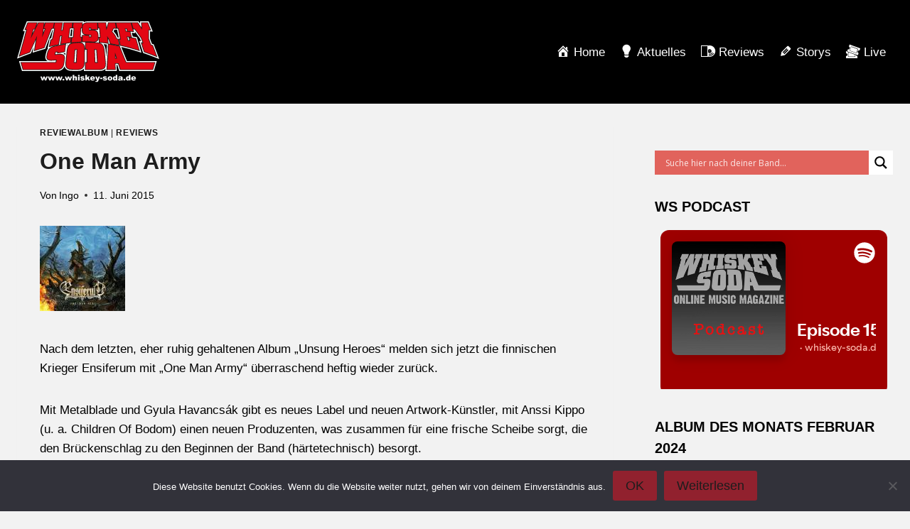

--- FILE ---
content_type: text/html; charset=UTF-8
request_url: https://whiskey-soda.de/one-man-army/4767/
body_size: 27577
content:
<!doctype html>
<html lang="de" class="no-js" itemtype="https://schema.org/Blog" itemscope>
<head>
	<meta charset="UTF-8">
	<meta name="viewport" content="width=device-width, initial-scale=1, minimum-scale=1">
	<meta name='robots' content='index, follow, max-image-preview:large, max-snippet:-1, max-video-preview:-1' />
	<style>img:is([sizes="auto" i], [sizes^="auto," i]) { contain-intrinsic-size: 3000px 1500px }</style>
	
	<!-- This site is optimized with the Yoast SEO plugin v26.8 - https://yoast.com/product/yoast-seo-wordpress/ -->
	<title>One Man Army - whiskey-soda.de - the alternative magazine</title>
	<link rel="canonical" href="https://whiskey-soda.de/one-man-army/4767/" />
	<meta property="og:locale" content="de_DE" />
	<meta property="og:type" content="article" />
	<meta property="og:title" content="One Man Army - whiskey-soda.de - the alternative magazine" />
	<meta property="og:description" content="Nach dem letzten, eher ruhig gehaltenen Album &#8222;Unsung Heroes&#8220; melden sich jetzt die finnischen Krieger Ensiferum mit &#8222;One Man Army&#8220; überraschend heftig wieder zurück. Mit Metalblade und Gyula Havancsák gibt es neues Label und neuen Artwork-Künstler, mit Anssi Kippo (u. a. Children Of Bodom) einen neuen Produzenten, was zusammen für eine frische Scheibe sorgt, die..." />
	<meta property="og:url" content="https://whiskey-soda.de/one-man-army/4767/" />
	<meta property="og:site_name" content="whiskey-soda.de - the alternative magazine" />
	<meta property="article:publisher" content="https://www.facebook.com/whiskey.soda.webzine" />
	<meta property="article:published_time" content="2015-06-11T22:12:00+00:00" />
	<meta property="og:image" content="https://whiskey-soda.de/wp-content/uploads/2015/06/ensiferum_onemanarmy_11062143.jpg" />
	<meta property="og:image:width" content="120" />
	<meta property="og:image:height" content="120" />
	<meta property="og:image:type" content="image/jpeg" />
	<meta name="author" content="Ingo" />
	<meta name="twitter:card" content="summary_large_image" />
	<meta name="twitter:creator" content="@whiskeysoda" />
	<meta name="twitter:site" content="@whiskeysoda" />
	<meta name="twitter:label1" content="Verfasst von" />
	<meta name="twitter:data1" content="Ingo" />
	<meta name="twitter:label2" content="Geschätzte Lesezeit" />
	<meta name="twitter:data2" content="2 Minuten" />
	<script type="application/ld+json" class="yoast-schema-graph">{"@context":"https://schema.org","@graph":[{"@type":"Article","@id":"https://whiskey-soda.de/one-man-army/4767/#article","isPartOf":{"@id":"https://whiskey-soda.de/one-man-army/4767/"},"author":{"name":"Ingo","@id":"https://whiskey-soda.de/#/schema/person/7b429d892d6367fd8f8e017e370bd8eb"},"headline":"One Man Army","datePublished":"2015-06-11T22:12:00+00:00","mainEntityOfPage":{"@id":"https://whiskey-soda.de/one-man-army/4767/"},"wordCount":496,"commentCount":0,"publisher":{"@id":"https://whiskey-soda.de/#organization"},"image":{"@id":"https://whiskey-soda.de/one-man-army/4767/#primaryimage"},"thumbnailUrl":"https://whiskey-soda.de/wp-content/uploads/2015/06/ensiferum_onemanarmy_11062143.jpg","articleSection":["reviewalbum","Reviews"],"inLanguage":"de","potentialAction":[{"@type":"CommentAction","name":"Comment","target":["https://whiskey-soda.de/one-man-army/4767/#respond"]}]},{"@type":"WebPage","@id":"https://whiskey-soda.de/one-man-army/4767/","url":"https://whiskey-soda.de/one-man-army/4767/","name":"One Man Army - whiskey-soda.de - the alternative magazine","isPartOf":{"@id":"https://whiskey-soda.de/#website"},"primaryImageOfPage":{"@id":"https://whiskey-soda.de/one-man-army/4767/#primaryimage"},"image":{"@id":"https://whiskey-soda.de/one-man-army/4767/#primaryimage"},"thumbnailUrl":"https://whiskey-soda.de/wp-content/uploads/2015/06/ensiferum_onemanarmy_11062143.jpg","datePublished":"2015-06-11T22:12:00+00:00","breadcrumb":{"@id":"https://whiskey-soda.de/one-man-army/4767/#breadcrumb"},"inLanguage":"de","potentialAction":[{"@type":"ReadAction","target":["https://whiskey-soda.de/one-man-army/4767/"]}]},{"@type":"ImageObject","inLanguage":"de","@id":"https://whiskey-soda.de/one-man-army/4767/#primaryimage","url":"https://whiskey-soda.de/wp-content/uploads/2015/06/ensiferum_onemanarmy_11062143.jpg","contentUrl":"https://whiskey-soda.de/wp-content/uploads/2015/06/ensiferum_onemanarmy_11062143.jpg","width":120,"height":120},{"@type":"BreadcrumbList","@id":"https://whiskey-soda.de/one-man-army/4767/#breadcrumb","itemListElement":[{"@type":"ListItem","position":1,"name":"Startseite","item":"https://whiskey-soda.de/"},{"@type":"ListItem","position":2,"name":"One Man Army"}]},{"@type":"WebSite","@id":"https://whiskey-soda.de/#website","url":"https://whiskey-soda.de/","name":"whiskey-soda.de - the alternative magazine","description":"","publisher":{"@id":"https://whiskey-soda.de/#organization"},"potentialAction":[{"@type":"SearchAction","target":{"@type":"EntryPoint","urlTemplate":"https://whiskey-soda.de/?s={search_term_string}"},"query-input":{"@type":"PropertyValueSpecification","valueRequired":true,"valueName":"search_term_string"}}],"inLanguage":"de"},{"@type":"Organization","@id":"https://whiskey-soda.de/#organization","name":"whiskey-soda.de","url":"https://whiskey-soda.de/","logo":{"@type":"ImageObject","inLanguage":"de","@id":"https://whiskey-soda.de/#/schema/logo/image/","url":"https://whiskey-soda.de/wp-content/uploads/2024/02/ws-logo.svg","contentUrl":"https://whiskey-soda.de/wp-content/uploads/2024/02/ws-logo.svg","width":418,"height":180,"caption":"whiskey-soda.de"},"image":{"@id":"https://whiskey-soda.de/#/schema/logo/image/"},"sameAs":["https://www.facebook.com/whiskey.soda.webzine","https://x.com/whiskeysoda","https://www.instagram.com/whiskey.soda.de/","https://www.youtube.com/channel/UCl1gUwQ38Kx07KbSyYSwvxw"]},{"@type":"Person","@id":"https://whiskey-soda.de/#/schema/person/7b429d892d6367fd8f8e017e370bd8eb","name":"Ingo","description":"Urgestein bei Whiskey-Soda.de, Liebhaber von Heavy und Metal, egal ob Power, Melodic, Gothic, Viking oder Epic.","sameAs":["https://www.whiskey-soda.de"],"url":"https://whiskey-soda.de/author/ingo/"}]}</script>
	<!-- / Yoast SEO plugin. -->


<link rel="alternate" type="application/rss+xml" title="whiskey-soda.de - the alternative magazine &raquo; Feed" href="https://whiskey-soda.de/feed/" />
<link rel="alternate" type="application/rss+xml" title="whiskey-soda.de - the alternative magazine &raquo; Kommentar-Feed" href="https://whiskey-soda.de/comments/feed/" />
			<script>document.documentElement.classList.remove( 'no-js' );</script>
			<link rel="alternate" type="application/rss+xml" title="whiskey-soda.de - the alternative magazine &raquo; Kommentar-Feed zu One Man Army" href="https://whiskey-soda.de/one-man-army/4767/feed/" />
<script>
window._wpemojiSettings = {"baseUrl":"https:\/\/s.w.org\/images\/core\/emoji\/16.0.1\/72x72\/","ext":".png","svgUrl":"https:\/\/s.w.org\/images\/core\/emoji\/16.0.1\/svg\/","svgExt":".svg","source":{"concatemoji":"https:\/\/whiskey-soda.de\/wp-includes\/js\/wp-emoji-release.min.js?ver=6.8.3"}};
/*! This file is auto-generated */
!function(s,n){var o,i,e;function c(e){try{var t={supportTests:e,timestamp:(new Date).valueOf()};sessionStorage.setItem(o,JSON.stringify(t))}catch(e){}}function p(e,t,n){e.clearRect(0,0,e.canvas.width,e.canvas.height),e.fillText(t,0,0);var t=new Uint32Array(e.getImageData(0,0,e.canvas.width,e.canvas.height).data),a=(e.clearRect(0,0,e.canvas.width,e.canvas.height),e.fillText(n,0,0),new Uint32Array(e.getImageData(0,0,e.canvas.width,e.canvas.height).data));return t.every(function(e,t){return e===a[t]})}function u(e,t){e.clearRect(0,0,e.canvas.width,e.canvas.height),e.fillText(t,0,0);for(var n=e.getImageData(16,16,1,1),a=0;a<n.data.length;a++)if(0!==n.data[a])return!1;return!0}function f(e,t,n,a){switch(t){case"flag":return n(e,"\ud83c\udff3\ufe0f\u200d\u26a7\ufe0f","\ud83c\udff3\ufe0f\u200b\u26a7\ufe0f")?!1:!n(e,"\ud83c\udde8\ud83c\uddf6","\ud83c\udde8\u200b\ud83c\uddf6")&&!n(e,"\ud83c\udff4\udb40\udc67\udb40\udc62\udb40\udc65\udb40\udc6e\udb40\udc67\udb40\udc7f","\ud83c\udff4\u200b\udb40\udc67\u200b\udb40\udc62\u200b\udb40\udc65\u200b\udb40\udc6e\u200b\udb40\udc67\u200b\udb40\udc7f");case"emoji":return!a(e,"\ud83e\udedf")}return!1}function g(e,t,n,a){var r="undefined"!=typeof WorkerGlobalScope&&self instanceof WorkerGlobalScope?new OffscreenCanvas(300,150):s.createElement("canvas"),o=r.getContext("2d",{willReadFrequently:!0}),i=(o.textBaseline="top",o.font="600 32px Arial",{});return e.forEach(function(e){i[e]=t(o,e,n,a)}),i}function t(e){var t=s.createElement("script");t.src=e,t.defer=!0,s.head.appendChild(t)}"undefined"!=typeof Promise&&(o="wpEmojiSettingsSupports",i=["flag","emoji"],n.supports={everything:!0,everythingExceptFlag:!0},e=new Promise(function(e){s.addEventListener("DOMContentLoaded",e,{once:!0})}),new Promise(function(t){var n=function(){try{var e=JSON.parse(sessionStorage.getItem(o));if("object"==typeof e&&"number"==typeof e.timestamp&&(new Date).valueOf()<e.timestamp+604800&&"object"==typeof e.supportTests)return e.supportTests}catch(e){}return null}();if(!n){if("undefined"!=typeof Worker&&"undefined"!=typeof OffscreenCanvas&&"undefined"!=typeof URL&&URL.createObjectURL&&"undefined"!=typeof Blob)try{var e="postMessage("+g.toString()+"("+[JSON.stringify(i),f.toString(),p.toString(),u.toString()].join(",")+"));",a=new Blob([e],{type:"text/javascript"}),r=new Worker(URL.createObjectURL(a),{name:"wpTestEmojiSupports"});return void(r.onmessage=function(e){c(n=e.data),r.terminate(),t(n)})}catch(e){}c(n=g(i,f,p,u))}t(n)}).then(function(e){for(var t in e)n.supports[t]=e[t],n.supports.everything=n.supports.everything&&n.supports[t],"flag"!==t&&(n.supports.everythingExceptFlag=n.supports.everythingExceptFlag&&n.supports[t]);n.supports.everythingExceptFlag=n.supports.everythingExceptFlag&&!n.supports.flag,n.DOMReady=!1,n.readyCallback=function(){n.DOMReady=!0}}).then(function(){return e}).then(function(){var e;n.supports.everything||(n.readyCallback(),(e=n.source||{}).concatemoji?t(e.concatemoji):e.wpemoji&&e.twemoji&&(t(e.twemoji),t(e.wpemoji)))}))}((window,document),window._wpemojiSettings);
</script>
<link rel='stylesheet' id='dashicons-css' href='https://whiskey-soda.de/wp-includes/css/dashicons.min.css?ver=6.8.3' media='all' />
<link rel='stylesheet' id='menu-icons-extra-css' href='https://whiskey-soda.de/wp-content/plugins/menu-icons/css/extra.min.css?ver=0.13.20' media='all' />
<style id='wp-emoji-styles-inline-css'>

	img.wp-smiley, img.emoji {
		display: inline !important;
		border: none !important;
		box-shadow: none !important;
		height: 1em !important;
		width: 1em !important;
		margin: 0 0.07em !important;
		vertical-align: -0.1em !important;
		background: none !important;
		padding: 0 !important;
	}
</style>
<link rel='stylesheet' id='wp-block-library-css' href='https://whiskey-soda.de/wp-includes/css/dist/block-library/style.min.css?ver=6.8.3' media='all' />
<style id='classic-theme-styles-inline-css'>
/*! This file is auto-generated */
.wp-block-button__link{color:#fff;background-color:#32373c;border-radius:9999px;box-shadow:none;text-decoration:none;padding:calc(.667em + 2px) calc(1.333em + 2px);font-size:1.125em}.wp-block-file__button{background:#32373c;color:#fff;text-decoration:none}
</style>
<style id='global-styles-inline-css'>
:root{--wp--preset--aspect-ratio--square: 1;--wp--preset--aspect-ratio--4-3: 4/3;--wp--preset--aspect-ratio--3-4: 3/4;--wp--preset--aspect-ratio--3-2: 3/2;--wp--preset--aspect-ratio--2-3: 2/3;--wp--preset--aspect-ratio--16-9: 16/9;--wp--preset--aspect-ratio--9-16: 9/16;--wp--preset--color--black: #000000;--wp--preset--color--cyan-bluish-gray: #abb8c3;--wp--preset--color--white: #ffffff;--wp--preset--color--pale-pink: #f78da7;--wp--preset--color--vivid-red: #cf2e2e;--wp--preset--color--luminous-vivid-orange: #ff6900;--wp--preset--color--luminous-vivid-amber: #fcb900;--wp--preset--color--light-green-cyan: #7bdcb5;--wp--preset--color--vivid-green-cyan: #00d084;--wp--preset--color--pale-cyan-blue: #8ed1fc;--wp--preset--color--vivid-cyan-blue: #0693e3;--wp--preset--color--vivid-purple: #9b51e0;--wp--preset--color--theme-palette-1: var(--global-palette1);--wp--preset--color--theme-palette-2: var(--global-palette2);--wp--preset--color--theme-palette-3: var(--global-palette3);--wp--preset--color--theme-palette-4: var(--global-palette4);--wp--preset--color--theme-palette-5: var(--global-palette5);--wp--preset--color--theme-palette-6: var(--global-palette6);--wp--preset--color--theme-palette-7: var(--global-palette7);--wp--preset--color--theme-palette-8: var(--global-palette8);--wp--preset--color--theme-palette-9: var(--global-palette9);--wp--preset--gradient--vivid-cyan-blue-to-vivid-purple: linear-gradient(135deg,rgba(6,147,227,1) 0%,rgb(155,81,224) 100%);--wp--preset--gradient--light-green-cyan-to-vivid-green-cyan: linear-gradient(135deg,rgb(122,220,180) 0%,rgb(0,208,130) 100%);--wp--preset--gradient--luminous-vivid-amber-to-luminous-vivid-orange: linear-gradient(135deg,rgba(252,185,0,1) 0%,rgba(255,105,0,1) 100%);--wp--preset--gradient--luminous-vivid-orange-to-vivid-red: linear-gradient(135deg,rgba(255,105,0,1) 0%,rgb(207,46,46) 100%);--wp--preset--gradient--very-light-gray-to-cyan-bluish-gray: linear-gradient(135deg,rgb(238,238,238) 0%,rgb(169,184,195) 100%);--wp--preset--gradient--cool-to-warm-spectrum: linear-gradient(135deg,rgb(74,234,220) 0%,rgb(151,120,209) 20%,rgb(207,42,186) 40%,rgb(238,44,130) 60%,rgb(251,105,98) 80%,rgb(254,248,76) 100%);--wp--preset--gradient--blush-light-purple: linear-gradient(135deg,rgb(255,206,236) 0%,rgb(152,150,240) 100%);--wp--preset--gradient--blush-bordeaux: linear-gradient(135deg,rgb(254,205,165) 0%,rgb(254,45,45) 50%,rgb(107,0,62) 100%);--wp--preset--gradient--luminous-dusk: linear-gradient(135deg,rgb(255,203,112) 0%,rgb(199,81,192) 50%,rgb(65,88,208) 100%);--wp--preset--gradient--pale-ocean: linear-gradient(135deg,rgb(255,245,203) 0%,rgb(182,227,212) 50%,rgb(51,167,181) 100%);--wp--preset--gradient--electric-grass: linear-gradient(135deg,rgb(202,248,128) 0%,rgb(113,206,126) 100%);--wp--preset--gradient--midnight: linear-gradient(135deg,rgb(2,3,129) 0%,rgb(40,116,252) 100%);--wp--preset--font-size--small: var(--global-font-size-small);--wp--preset--font-size--medium: var(--global-font-size-medium);--wp--preset--font-size--large: var(--global-font-size-large);--wp--preset--font-size--x-large: 42px;--wp--preset--font-size--larger: var(--global-font-size-larger);--wp--preset--font-size--xxlarge: var(--global-font-size-xxlarge);--wp--preset--spacing--20: 0.44rem;--wp--preset--spacing--30: 0.67rem;--wp--preset--spacing--40: 1rem;--wp--preset--spacing--50: 1.5rem;--wp--preset--spacing--60: 2.25rem;--wp--preset--spacing--70: 3.38rem;--wp--preset--spacing--80: 5.06rem;--wp--preset--shadow--natural: 6px 6px 9px rgba(0, 0, 0, 0.2);--wp--preset--shadow--deep: 12px 12px 50px rgba(0, 0, 0, 0.4);--wp--preset--shadow--sharp: 6px 6px 0px rgba(0, 0, 0, 0.2);--wp--preset--shadow--outlined: 6px 6px 0px -3px rgba(255, 255, 255, 1), 6px 6px rgba(0, 0, 0, 1);--wp--preset--shadow--crisp: 6px 6px 0px rgba(0, 0, 0, 1);}:where(.is-layout-flex){gap: 0.5em;}:where(.is-layout-grid){gap: 0.5em;}body .is-layout-flex{display: flex;}.is-layout-flex{flex-wrap: wrap;align-items: center;}.is-layout-flex > :is(*, div){margin: 0;}body .is-layout-grid{display: grid;}.is-layout-grid > :is(*, div){margin: 0;}:where(.wp-block-columns.is-layout-flex){gap: 2em;}:where(.wp-block-columns.is-layout-grid){gap: 2em;}:where(.wp-block-post-template.is-layout-flex){gap: 1.25em;}:where(.wp-block-post-template.is-layout-grid){gap: 1.25em;}.has-black-color{color: var(--wp--preset--color--black) !important;}.has-cyan-bluish-gray-color{color: var(--wp--preset--color--cyan-bluish-gray) !important;}.has-white-color{color: var(--wp--preset--color--white) !important;}.has-pale-pink-color{color: var(--wp--preset--color--pale-pink) !important;}.has-vivid-red-color{color: var(--wp--preset--color--vivid-red) !important;}.has-luminous-vivid-orange-color{color: var(--wp--preset--color--luminous-vivid-orange) !important;}.has-luminous-vivid-amber-color{color: var(--wp--preset--color--luminous-vivid-amber) !important;}.has-light-green-cyan-color{color: var(--wp--preset--color--light-green-cyan) !important;}.has-vivid-green-cyan-color{color: var(--wp--preset--color--vivid-green-cyan) !important;}.has-pale-cyan-blue-color{color: var(--wp--preset--color--pale-cyan-blue) !important;}.has-vivid-cyan-blue-color{color: var(--wp--preset--color--vivid-cyan-blue) !important;}.has-vivid-purple-color{color: var(--wp--preset--color--vivid-purple) !important;}.has-black-background-color{background-color: var(--wp--preset--color--black) !important;}.has-cyan-bluish-gray-background-color{background-color: var(--wp--preset--color--cyan-bluish-gray) !important;}.has-white-background-color{background-color: var(--wp--preset--color--white) !important;}.has-pale-pink-background-color{background-color: var(--wp--preset--color--pale-pink) !important;}.has-vivid-red-background-color{background-color: var(--wp--preset--color--vivid-red) !important;}.has-luminous-vivid-orange-background-color{background-color: var(--wp--preset--color--luminous-vivid-orange) !important;}.has-luminous-vivid-amber-background-color{background-color: var(--wp--preset--color--luminous-vivid-amber) !important;}.has-light-green-cyan-background-color{background-color: var(--wp--preset--color--light-green-cyan) !important;}.has-vivid-green-cyan-background-color{background-color: var(--wp--preset--color--vivid-green-cyan) !important;}.has-pale-cyan-blue-background-color{background-color: var(--wp--preset--color--pale-cyan-blue) !important;}.has-vivid-cyan-blue-background-color{background-color: var(--wp--preset--color--vivid-cyan-blue) !important;}.has-vivid-purple-background-color{background-color: var(--wp--preset--color--vivid-purple) !important;}.has-black-border-color{border-color: var(--wp--preset--color--black) !important;}.has-cyan-bluish-gray-border-color{border-color: var(--wp--preset--color--cyan-bluish-gray) !important;}.has-white-border-color{border-color: var(--wp--preset--color--white) !important;}.has-pale-pink-border-color{border-color: var(--wp--preset--color--pale-pink) !important;}.has-vivid-red-border-color{border-color: var(--wp--preset--color--vivid-red) !important;}.has-luminous-vivid-orange-border-color{border-color: var(--wp--preset--color--luminous-vivid-orange) !important;}.has-luminous-vivid-amber-border-color{border-color: var(--wp--preset--color--luminous-vivid-amber) !important;}.has-light-green-cyan-border-color{border-color: var(--wp--preset--color--light-green-cyan) !important;}.has-vivid-green-cyan-border-color{border-color: var(--wp--preset--color--vivid-green-cyan) !important;}.has-pale-cyan-blue-border-color{border-color: var(--wp--preset--color--pale-cyan-blue) !important;}.has-vivid-cyan-blue-border-color{border-color: var(--wp--preset--color--vivid-cyan-blue) !important;}.has-vivid-purple-border-color{border-color: var(--wp--preset--color--vivid-purple) !important;}.has-vivid-cyan-blue-to-vivid-purple-gradient-background{background: var(--wp--preset--gradient--vivid-cyan-blue-to-vivid-purple) !important;}.has-light-green-cyan-to-vivid-green-cyan-gradient-background{background: var(--wp--preset--gradient--light-green-cyan-to-vivid-green-cyan) !important;}.has-luminous-vivid-amber-to-luminous-vivid-orange-gradient-background{background: var(--wp--preset--gradient--luminous-vivid-amber-to-luminous-vivid-orange) !important;}.has-luminous-vivid-orange-to-vivid-red-gradient-background{background: var(--wp--preset--gradient--luminous-vivid-orange-to-vivid-red) !important;}.has-very-light-gray-to-cyan-bluish-gray-gradient-background{background: var(--wp--preset--gradient--very-light-gray-to-cyan-bluish-gray) !important;}.has-cool-to-warm-spectrum-gradient-background{background: var(--wp--preset--gradient--cool-to-warm-spectrum) !important;}.has-blush-light-purple-gradient-background{background: var(--wp--preset--gradient--blush-light-purple) !important;}.has-blush-bordeaux-gradient-background{background: var(--wp--preset--gradient--blush-bordeaux) !important;}.has-luminous-dusk-gradient-background{background: var(--wp--preset--gradient--luminous-dusk) !important;}.has-pale-ocean-gradient-background{background: var(--wp--preset--gradient--pale-ocean) !important;}.has-electric-grass-gradient-background{background: var(--wp--preset--gradient--electric-grass) !important;}.has-midnight-gradient-background{background: var(--wp--preset--gradient--midnight) !important;}.has-small-font-size{font-size: var(--wp--preset--font-size--small) !important;}.has-medium-font-size{font-size: var(--wp--preset--font-size--medium) !important;}.has-large-font-size{font-size: var(--wp--preset--font-size--large) !important;}.has-x-large-font-size{font-size: var(--wp--preset--font-size--x-large) !important;}
:where(.wp-block-post-template.is-layout-flex){gap: 1.25em;}:where(.wp-block-post-template.is-layout-grid){gap: 1.25em;}
:where(.wp-block-columns.is-layout-flex){gap: 2em;}:where(.wp-block-columns.is-layout-grid){gap: 2em;}
:root :where(.wp-block-pullquote){font-size: 1.5em;line-height: 1.6;}
</style>
<link rel='stylesheet' id='admin-bar-css' href='https://whiskey-soda.de/wp-includes/css/admin-bar.min.css?ver=6.8.3' media='all' />
<style id='admin-bar-inline-css'>

    /* Hide CanvasJS credits for P404 charts specifically */
    #p404RedirectChart .canvasjs-chart-credit {
        display: none !important;
    }
    
    #p404RedirectChart canvas {
        border-radius: 6px;
    }

    .p404-redirect-adminbar-weekly-title {
        font-weight: bold;
        font-size: 14px;
        color: #fff;
        margin-bottom: 6px;
    }

    #wpadminbar #wp-admin-bar-p404_free_top_button .ab-icon:before {
        content: "\f103";
        color: #dc3545;
        top: 3px;
    }
    
    #wp-admin-bar-p404_free_top_button .ab-item {
        min-width: 80px !important;
        padding: 0px !important;
    }
    
    /* Ensure proper positioning and z-index for P404 dropdown */
    .p404-redirect-adminbar-dropdown-wrap { 
        min-width: 0; 
        padding: 0;
        position: static !important;
    }
    
    #wpadminbar #wp-admin-bar-p404_free_top_button_dropdown {
        position: static !important;
    }
    
    #wpadminbar #wp-admin-bar-p404_free_top_button_dropdown .ab-item {
        padding: 0 !important;
        margin: 0 !important;
    }
    
    .p404-redirect-dropdown-container {
        min-width: 340px;
        padding: 18px 18px 12px 18px;
        background: #23282d !important;
        color: #fff;
        border-radius: 12px;
        box-shadow: 0 8px 32px rgba(0,0,0,0.25);
        margin-top: 10px;
        position: relative !important;
        z-index: 999999 !important;
        display: block !important;
        border: 1px solid #444;
    }
    
    /* Ensure P404 dropdown appears on hover */
    #wpadminbar #wp-admin-bar-p404_free_top_button .p404-redirect-dropdown-container { 
        display: none !important;
    }
    
    #wpadminbar #wp-admin-bar-p404_free_top_button:hover .p404-redirect-dropdown-container { 
        display: block !important;
    }
    
    #wpadminbar #wp-admin-bar-p404_free_top_button:hover #wp-admin-bar-p404_free_top_button_dropdown .p404-redirect-dropdown-container {
        display: block !important;
    }
    
    .p404-redirect-card {
        background: #2c3338;
        border-radius: 8px;
        padding: 18px 18px 12px 18px;
        box-shadow: 0 2px 8px rgba(0,0,0,0.07);
        display: flex;
        flex-direction: column;
        align-items: flex-start;
        border: 1px solid #444;
    }
    
    .p404-redirect-btn {
        display: inline-block;
        background: #dc3545;
        color: #fff !important;
        font-weight: bold;
        padding: 5px 22px;
        border-radius: 8px;
        text-decoration: none;
        font-size: 17px;
        transition: background 0.2s, box-shadow 0.2s;
        margin-top: 8px;
        box-shadow: 0 2px 8px rgba(220,53,69,0.15);
        text-align: center;
        line-height: 1.6;
    }
    
    .p404-redirect-btn:hover {
        background: #c82333;
        color: #fff !important;
        box-shadow: 0 4px 16px rgba(220,53,69,0.25);
    }
    
    /* Prevent conflicts with other admin bar dropdowns */
    #wpadminbar .ab-top-menu > li:hover > .ab-item,
    #wpadminbar .ab-top-menu > li.hover > .ab-item {
        z-index: auto;
    }
    
    #wpadminbar #wp-admin-bar-p404_free_top_button:hover > .ab-item {
        z-index: 999998 !important;
    }
    
</style>
<link rel='stylesheet' id='cookie-notice-front-css' href='https://whiskey-soda.de/wp-content/plugins/cookie-notice/css/front.min.css?ver=2.5.11' media='all' />
<link rel='stylesheet' id='responsive-lightbox-tosrus-css' href='https://whiskey-soda.de/wp-content/plugins/responsive-lightbox/assets/tosrus/jquery.tosrus.min.css?ver=2.5.0' media='all' />
<link rel='stylesheet' id='kadence-global-css' href='https://whiskey-soda.de/wp-content/themes/kadence/assets/css/global.min.css?ver=1.2.3' media='all' />
<style id='kadence-global-inline-css'>
/* Kadence Base CSS */
:root{--global-palette1:#91212e;--global-palette2:#740b18;--global-palette3:#040404;--global-palette4:#232323;--global-palette5:#1e1e1e;--global-palette6:#666464;--global-palette7:#414141;--global-palette8:#000000;--global-palette9:#1d1d1d;--global-palette9rgb:29, 29, 29;--global-palette-highlight:var(--global-palette1);--global-palette-highlight-alt:var(--global-palette2);--global-palette-highlight-alt2:var(--global-palette9);--global-palette-btn-bg:var(--global-palette1);--global-palette-btn-bg-hover:var(--global-palette2);--global-palette-btn:var(--global-palette9);--global-palette-btn-hover:var(--global-palette9);--global-body-font-family:-apple-system,BlinkMacSystemFont,"Segoe UI",Roboto,Oxygen-Sans,Ubuntu,Cantarell,"Helvetica Neue",sans-serif, "Apple Color Emoji", "Segoe UI Emoji", "Segoe UI Symbol";--global-heading-font-family:inherit;--global-primary-nav-font-family:inherit;--global-fallback-font:sans-serif;--global-display-fallback-font:sans-serif;--global-content-width:1290px;--global-content-narrow-width:842px;--global-content-edge-padding:1.5rem;--global-content-boxed-padding:2rem;--global-calc-content-width:calc(1290px - var(--global-content-edge-padding) - var(--global-content-edge-padding) );--wp--style--global--content-size:var(--global-calc-content-width);}.wp-site-blocks{--global-vw:calc( 100vw - ( 0.5 * var(--scrollbar-offset)));}body{background:#f2f2f2;}body, input, select, optgroup, textarea{font-style:normal;font-weight:400;font-size:17px;line-height:1.6;font-family:var(--global-body-font-family);color:#000000;}.content-bg, body.content-style-unboxed .site{background:#f2f2f2;}h1,h2,h3,h4,h5,h6{font-family:var(--global-heading-font-family);}h1{font-style:normal;font-weight:700;font-size:32px;line-height:1.5;color:#000000;}h2{font-style:normal;font-weight:700;font-size:28px;line-height:1.5;color:#000000;}h3{font-style:normal;font-weight:700;font-size:24px;line-height:1.5;color:#000000;}h4{font-style:normal;font-weight:700;font-size:22px;line-height:1.5;color:#000000;}h5{font-style:normal;font-weight:700;font-size:20px;line-height:1.5;color:#000000;}h6{font-style:normal;font-weight:700;font-size:18px;line-height:1.5;color:#000000;}.entry-hero h1{font-style:normal;color:#000000;}.entry-hero .kadence-breadcrumbs, .entry-hero .search-form{font-style:normal;color:#000000;}.entry-hero .kadence-breadcrumbs{max-width:1290px;}.site-container, .site-header-row-layout-contained, .site-footer-row-layout-contained, .entry-hero-layout-contained, .comments-area, .alignfull > .wp-block-cover__inner-container, .alignwide > .wp-block-cover__inner-container{max-width:var(--global-content-width);}.content-width-narrow .content-container.site-container, .content-width-narrow .hero-container.site-container{max-width:var(--global-content-narrow-width);}@media all and (min-width: 1520px){.wp-site-blocks .content-container  .alignwide{margin-left:-115px;margin-right:-115px;width:unset;max-width:unset;}}@media all and (min-width: 1102px){.content-width-narrow .wp-site-blocks .content-container .alignwide{margin-left:-130px;margin-right:-130px;width:unset;max-width:unset;}}.content-style-boxed .wp-site-blocks .entry-content .alignwide{margin-left:calc( -1 * var( --global-content-boxed-padding ) );margin-right:calc( -1 * var( --global-content-boxed-padding ) );}.content-area{margin-top:0rem;margin-bottom:0rem;}@media all and (max-width: 1024px){.content-area{margin-top:3rem;margin-bottom:3rem;}}@media all and (max-width: 767px){.content-area{margin-top:2rem;margin-bottom:2rem;}}@media all and (max-width: 1024px){:root{--global-content-boxed-padding:2rem;}}@media all and (max-width: 767px){:root{--global-content-boxed-padding:1.5rem;}}.entry-content-wrap{padding:2rem;}@media all and (max-width: 1024px){.entry-content-wrap{padding:2rem;}}@media all and (max-width: 767px){.entry-content-wrap{padding:1.5rem;}}.entry.single-entry{box-shadow:0px 15px 15px -10px rgba(0,0,0,0.05);}.entry.loop-entry{box-shadow:0px 15px 15px -10px rgba(0,0,0,0.05);}.loop-entry .entry-content-wrap{padding:2rem;}@media all and (max-width: 1024px){.loop-entry .entry-content-wrap{padding:2rem;}}@media all and (max-width: 767px){.loop-entry .entry-content-wrap{padding:1.5rem;}}.primary-sidebar.widget-area .widget{margin-bottom:1.75em;color:var(--global-palette4);}.primary-sidebar.widget-area .widget-title{font-weight:700;font-size:20px;line-height:1.5;color:var(--global-palette3);}.primary-sidebar.widget-area{padding:66px 0px 0px 0px;}button, .button, .wp-block-button__link, input[type="button"], input[type="reset"], input[type="submit"], .fl-button, .elementor-button-wrapper .elementor-button{box-shadow:0px 0px 0px -7px rgba(0,0,0,0);}button:hover, button:focus, button:active, .button:hover, .button:focus, .button:active, .wp-block-button__link:hover, .wp-block-button__link:focus, .wp-block-button__link:active, input[type="button"]:hover, input[type="button"]:focus, input[type="button"]:active, input[type="reset"]:hover, input[type="reset"]:focus, input[type="reset"]:active, input[type="submit"]:hover, input[type="submit"]:focus, input[type="submit"]:active, .elementor-button-wrapper .elementor-button:hover, .elementor-button-wrapper .elementor-button:focus, .elementor-button-wrapper .elementor-button:active{box-shadow:0px 15px 25px -7px rgba(0,0,0,0.1);}.kb-button.kb-btn-global-outline.kb-btn-global-inherit{padding-top:calc(px - 2px);padding-right:calc(px - 2px);padding-bottom:calc(px - 2px);padding-left:calc(px - 2px);}@media all and (min-width: 1025px){.transparent-header .entry-hero .entry-hero-container-inner{padding-top:80px;}}@media all and (max-width: 1024px){.mobile-transparent-header .entry-hero .entry-hero-container-inner{padding-top:80px;}}@media all and (max-width: 767px){.mobile-transparent-header .entry-hero .entry-hero-container-inner{padding-top:80px;}}.entry-author-style-center{padding-top:var(--global-md-spacing);border-top:1px solid var(--global-gray-500);}.entry-author-style-center .entry-author-avatar, .entry-meta .author-avatar{display:none;}.entry-author-style-normal .entry-author-profile{padding-left:0px;}#comments .comment-meta{margin-left:0px;}body.single{background:#f2f2f2;}body.single .content-bg, body.content-style-unboxed.single .site{background:#f2f2f2;}.wp-site-blocks .entry-related h2.entry-related-title{font-style:normal;color:var(--global-palette9);}.wp-site-blocks .post-title h1{font-style:normal;color:var(--global-palette9);}.post-title .entry-taxonomies, .post-title .entry-taxonomies a{color:var(--global-palette9);}.post-title .entry-taxonomies a:hover{color:var(--global-palette9);}.post-title .entry-taxonomies .category-style-pill a{background:var(--global-palette9);}.post-title .entry-taxonomies .category-style-pill a:hover{background:var(--global-palette9);}.post-title .entry-meta{color:#000000;}.post-title .entry-meta a:hover{color:#000000;}.post-title .kadence-breadcrumbs{color:var(--global-palette2);}.post-title .kadence-breadcrumbs a:hover{color:#000000;}.post-title .title-entry-excerpt{color:var(--global-palette9);}.post-title .title-entry-excerpt a:hover{color:var(--global-palette9);}.entry-hero.post-hero-section .entry-header{min-height:200px;}
/* Kadence Header CSS */
@media all and (max-width: 1024px){.mobile-transparent-header #masthead{position:absolute;left:0px;right:0px;z-index:100;}.kadence-scrollbar-fixer.mobile-transparent-header #masthead{right:var(--scrollbar-offset,0);}.mobile-transparent-header #masthead, .mobile-transparent-header .site-top-header-wrap .site-header-row-container-inner, .mobile-transparent-header .site-main-header-wrap .site-header-row-container-inner, .mobile-transparent-header .site-bottom-header-wrap .site-header-row-container-inner{background:transparent;}.site-header-row-tablet-layout-fullwidth, .site-header-row-tablet-layout-standard{padding:0px;}}@media all and (min-width: 1025px){.transparent-header #masthead{position:absolute;left:0px;right:0px;z-index:100;}.transparent-header.kadence-scrollbar-fixer #masthead{right:var(--scrollbar-offset,0);}.transparent-header #masthead, .transparent-header .site-top-header-wrap .site-header-row-container-inner, .transparent-header .site-main-header-wrap .site-header-row-container-inner, .transparent-header .site-bottom-header-wrap .site-header-row-container-inner{background:transparent;}}.site-branding a.brand img{max-width:200px;}.site-branding a.brand img.svg-logo-image{width:200px;}.site-branding{padding:0px 0px 0px 0px;}#masthead, #masthead .kadence-sticky-header.item-is-fixed:not(.item-at-start):not(.site-header-row-container):not(.site-main-header-wrap), #masthead .kadence-sticky-header.item-is-fixed:not(.item-at-start) > .site-header-row-container-inner{background:#000000;}.site-main-header-wrap .site-header-row-container-inner{background:#000000;}.site-main-header-inner-wrap{min-height:80px;}.site-main-header-wrap .site-header-row-container-inner>.site-container{padding:30px 0px 30px 0px;}.header-navigation[class*="header-navigation-style-underline"] .header-menu-container.primary-menu-container>ul>li>a:after{width:calc( 100% - 1.2em);}.main-navigation .primary-menu-container > ul > li.menu-item > a{padding-left:calc(1.2em / 2);padding-right:calc(1.2em / 2);padding-top:0.6em;padding-bottom:0.6em;color:#ffffff;}.main-navigation .primary-menu-container > ul > li.menu-item .dropdown-nav-special-toggle{right:calc(1.2em / 2);}.main-navigation .primary-menu-container > ul > li.menu-item > a:hover{color:#e8e8e8;}.main-navigation .primary-menu-container > ul > li.menu-item.current-menu-item > a{color:#bebebe;}.header-navigation .header-menu-container ul ul.sub-menu, .header-navigation .header-menu-container ul ul.submenu{background:var(--global-palette3);box-shadow:0px 2px 13px 0px rgba(0,0,0,0.1);}.header-navigation .header-menu-container ul ul li.menu-item, .header-menu-container ul.menu > li.kadence-menu-mega-enabled > ul > li.menu-item > a{border-bottom:1px solid rgba(255,255,255,0.1);}.header-navigation .header-menu-container ul ul li.menu-item > a{width:200px;padding-top:1em;padding-bottom:1em;color:var(--global-palette8);font-size:12px;}.header-navigation .header-menu-container ul ul li.menu-item > a:hover{color:var(--global-palette9);background:var(--global-palette4);}.header-navigation .header-menu-container ul ul li.menu-item.current-menu-item > a{color:var(--global-palette9);background:var(--global-palette4);}.mobile-toggle-open-container .menu-toggle-open, .mobile-toggle-open-container .menu-toggle-open:focus{color:#ffffff;padding:0.4em 0.6em 0.4em 0.6em;font-size:14px;}.mobile-toggle-open-container .menu-toggle-open.menu-toggle-style-bordered{border:1px solid currentColor;}.mobile-toggle-open-container .menu-toggle-open .menu-toggle-icon{font-size:20px;}.mobile-toggle-open-container .menu-toggle-open:hover, .mobile-toggle-open-container .menu-toggle-open:focus-visible{color:var(--global-palette-highlight);}.mobile-navigation ul li{font-size:14px;}.mobile-navigation ul li a{padding-top:1em;padding-bottom:1em;}.mobile-navigation ul li > a, .mobile-navigation ul li.menu-item-has-children > .drawer-nav-drop-wrap{color:var(--global-palette4);}.mobile-navigation ul li > a:hover, .mobile-navigation ul li.menu-item-has-children > .drawer-nav-drop-wrap:hover{color:var(--global-palette3);}.mobile-navigation ul li.current-menu-item > a, .mobile-navigation ul li.current-menu-item.menu-item-has-children > .drawer-nav-drop-wrap{color:var(--global-palette4);}.mobile-navigation ul li.menu-item-has-children .drawer-nav-drop-wrap, .mobile-navigation ul li:not(.menu-item-has-children) a{border-bottom:1px solid rgba(255,255,255,0.1);}.mobile-navigation:not(.drawer-navigation-parent-toggle-true) ul li.menu-item-has-children .drawer-nav-drop-wrap button{border-left:1px solid rgba(255,255,255,0.1);}#mobile-drawer .drawer-inner, #mobile-drawer.popup-drawer-layout-fullwidth.popup-drawer-animation-slice .pop-portion-bg, #mobile-drawer.popup-drawer-layout-fullwidth.popup-drawer-animation-slice.pop-animated.show-drawer .drawer-inner{background:#ebebeb;}#mobile-drawer .drawer-header .drawer-toggle{padding:0.6em 0.15em 0.6em 0.15em;font-size:24px;}#mobile-drawer .drawer-header .drawer-toggle, #mobile-drawer .drawer-header .drawer-toggle:focus{color:var(--global-palette1);}#mobile-drawer .drawer-header .drawer-toggle:hover, #mobile-drawer .drawer-header .drawer-toggle:focus:hover{color:var(--global-palette3);}
/* Kadence Footer CSS */
.site-bottom-footer-wrap .site-footer-row-container-inner{background:var(--global-palette9);}.site-bottom-footer-inner-wrap{padding-top:30px;padding-bottom:30px;grid-column-gap:30px;}.site-bottom-footer-inner-wrap .widget{margin-bottom:30px;}.site-bottom-footer-inner-wrap .site-footer-section:not(:last-child):after{right:calc(-30px / 2);}#colophon .footer-html{font-style:normal;color:#efefef;}#colophon .site-footer-row-container .site-footer-row .footer-html a{color:var(--global-palette1);}#colophon .site-footer-row-container .site-footer-row .footer-html a:hover{color:var(--global-palette2);}
</style>
<link rel='stylesheet' id='kadence-header-css' href='https://whiskey-soda.de/wp-content/themes/kadence/assets/css/header.min.css?ver=1.2.3' media='all' />
<link rel='stylesheet' id='kadence-content-css' href='https://whiskey-soda.de/wp-content/themes/kadence/assets/css/content.min.css?ver=1.2.3' media='all' />
<link rel='stylesheet' id='kadence-comments-css' href='https://whiskey-soda.de/wp-content/themes/kadence/assets/css/comments.min.css?ver=1.2.3' media='all' />
<link rel='stylesheet' id='kadence-sidebar-css' href='https://whiskey-soda.de/wp-content/themes/kadence/assets/css/sidebar.min.css?ver=1.2.3' media='all' />
<link rel='stylesheet' id='kadence-footer-css' href='https://whiskey-soda.de/wp-content/themes/kadence/assets/css/footer.min.css?ver=1.2.3' media='all' />
<link rel='stylesheet' id='wpdreams-asl-basic-css' href='https://whiskey-soda.de/wp-content/plugins/ajax-search-lite/css/style.basic.css?ver=4.13.4' media='all' />
<style id='wpdreams-asl-basic-inline-css'>

					div[id*='ajaxsearchlitesettings'].searchsettings .asl_option_inner label {
						font-size: 0px !important;
						color: rgba(0, 0, 0, 0);
					}
					div[id*='ajaxsearchlitesettings'].searchsettings .asl_option_inner label:after {
						font-size: 11px !important;
						position: absolute;
						top: 0;
						left: 0;
						z-index: 1;
					}
					.asl_w_container {
						width: 100%;
						margin: 0px 0px 0px 0px;
						min-width: 200px;
					}
					div[id*='ajaxsearchlite'].asl_m {
						width: 100%;
					}
					div[id*='ajaxsearchliteres'].wpdreams_asl_results div.resdrg span.highlighted {
						font-weight: bold;
						color: rgb(255, 255, 255);
						background-color: rgba(238, 238, 238, 1);
					}
					div[id*='ajaxsearchliteres'].wpdreams_asl_results .results img.asl_image {
						width: 70px;
						height: 70px;
						object-fit: cover;
					}
					div[id*='ajaxsearchlite'].asl_r .results {
						max-height: none;
					}
					div[id*='ajaxsearchlite'].asl_r {
						position: absolute;
					}
				
						.asl_m .probox svg {
							fill: rgba(0, 0, 0, 1) !important;
						}
						.asl_m .probox .innericon {
							background-color: rgba(255, 255, 255, 1) !important;
							background-image: none !important;
							-webkit-background-image: none !important;
							-ms-background-image: none !important;
						}
					
						div.asl_m.asl_w {
							border:1px none rgb(0, 0, 0) !important;border-radius:0px 0px 0px 0px !important;
							box-shadow: none !important;
						}
						div.asl_m.asl_w .probox {border: none !important;}
					
						div.asl_r.asl_w.vertical .results .item::after {
							display: block;
							position: absolute;
							bottom: 0;
							content: '';
							height: 1px;
							width: 100%;
							background: #D8D8D8;
						}
						div.asl_r.asl_w.vertical .results .item.asl_last_item::after {
							display: none;
						}
					
</style>
<link rel='stylesheet' id='wpdreams-asl-instance-css' href='https://whiskey-soda.de/wp-content/plugins/ajax-search-lite/css/style-simple-red.css?ver=4.13.4' media='all' />
<style id='kadence-blocks-global-variables-inline-css'>
:root {--global-kb-font-size-sm:clamp(0.8rem, 0.73rem + 0.217vw, 0.9rem);--global-kb-font-size-md:clamp(1.1rem, 0.995rem + 0.326vw, 1.25rem);--global-kb-font-size-lg:clamp(1.75rem, 1.576rem + 0.543vw, 2rem);--global-kb-font-size-xl:clamp(2.25rem, 1.728rem + 1.63vw, 3rem);--global-kb-font-size-xxl:clamp(2.5rem, 1.456rem + 3.26vw, 4rem);--global-kb-font-size-xxxl:clamp(2.75rem, 0.489rem + 7.065vw, 6rem);}
</style>
<script id="cookie-notice-front-js-before">
var cnArgs = {"ajaxUrl":"https:\/\/whiskey-soda.de\/wp-admin\/admin-ajax.php","nonce":"aea243800b","hideEffect":"fade","position":"bottom","onScroll":false,"onScrollOffset":100,"onClick":false,"cookieName":"cookie_notice_accepted","cookieTime":604800,"cookieTimeRejected":2592000,"globalCookie":false,"redirection":true,"cache":false,"revokeCookies":false,"revokeCookiesOpt":"automatic"};
</script>
<script src="https://whiskey-soda.de/wp-content/plugins/cookie-notice/js/front.min.js?ver=2.5.11" id="cookie-notice-front-js"></script>
<script src="https://whiskey-soda.de/wp-includes/js/jquery/jquery.min.js?ver=3.7.1" id="jquery-core-js"></script>
<script src="https://whiskey-soda.de/wp-includes/js/jquery/jquery-migrate.min.js?ver=3.4.1" id="jquery-migrate-js"></script>
<script src="https://whiskey-soda.de/wp-content/plugins/responsive-lightbox/assets/dompurify/purify.min.js?ver=3.3.1" id="dompurify-js"></script>
<script id="responsive-lightbox-sanitizer-js-before">
window.RLG = window.RLG || {}; window.RLG.sanitizeAllowedHosts = ["youtube.com","www.youtube.com","youtu.be","vimeo.com","player.vimeo.com"];
</script>
<script src="https://whiskey-soda.de/wp-content/plugins/responsive-lightbox/js/sanitizer.js?ver=2.6.1" id="responsive-lightbox-sanitizer-js"></script>
<script src="https://whiskey-soda.de/wp-content/plugins/responsive-lightbox/assets/tosrus/jquery.tosrus.min.js?ver=2.5.0" id="responsive-lightbox-tosrus-js"></script>
<script src="https://whiskey-soda.de/wp-includes/js/underscore.min.js?ver=1.13.7" id="underscore-js"></script>
<script src="https://whiskey-soda.de/wp-content/plugins/responsive-lightbox/assets/infinitescroll/infinite-scroll.pkgd.min.js?ver=4.0.1" id="responsive-lightbox-infinite-scroll-js"></script>
<script id="responsive-lightbox-js-before">
var rlArgs = {"script":"tosrus","selector":"lightbox","customEvents":"","activeGalleries":false,"effect":"slide","infinite":false,"keys":true,"autoplay":true,"pauseOnHover":false,"timeout":4000,"pagination":true,"paginationType":"thumbnails","closeOnClick":true,"woocommerce_gallery":false,"ajaxurl":"https:\/\/whiskey-soda.de\/wp-admin\/admin-ajax.php","nonce":"ea3f8a08b1","preview":false,"postId":4767,"scriptExtension":false};
</script>
<script src="https://whiskey-soda.de/wp-content/plugins/responsive-lightbox/js/front.js?ver=2.6.1" id="responsive-lightbox-js"></script>
<link rel="https://api.w.org/" href="https://whiskey-soda.de/wp-json/" /><link rel="alternate" title="JSON" type="application/json" href="https://whiskey-soda.de/wp-json/wp/v2/posts/4767" /><link rel="EditURI" type="application/rsd+xml" title="RSD" href="https://whiskey-soda.de/xmlrpc.php?rsd" />
<meta name="generator" content="WordPress 6.8.3" />
<link rel='shortlink' href='https://whiskey-soda.de/?p=4767' />
<link rel="alternate" title="oEmbed (JSON)" type="application/json+oembed" href="https://whiskey-soda.de/wp-json/oembed/1.0/embed?url=https%3A%2F%2Fwhiskey-soda.de%2Fone-man-army%2F4767%2F" />
<link rel="alternate" title="oEmbed (XML)" type="text/xml+oembed" href="https://whiskey-soda.de/wp-json/oembed/1.0/embed?url=https%3A%2F%2Fwhiskey-soda.de%2Fone-man-army%2F4767%2F&#038;format=xml" />
<link rel="pingback" href="https://whiskey-soda.de/xmlrpc.php">				<link rel="preconnect" href="https://fonts.gstatic.com" crossorigin />
				<link rel="preload" as="style" href="//fonts.googleapis.com/css?family=Open+Sans&display=swap" />
								<link rel="stylesheet" href="//fonts.googleapis.com/css?family=Open+Sans&display=swap" media="all" />
				<link rel="icon" href="https://whiskey-soda.de/wp-content/uploads/2018/06/cropped-favicon-32x32.jpg" sizes="32x32" />
<link rel="icon" href="https://whiskey-soda.de/wp-content/uploads/2018/06/cropped-favicon-192x192.jpg" sizes="192x192" />
<link rel="apple-touch-icon" href="https://whiskey-soda.de/wp-content/uploads/2018/06/cropped-favicon-180x180.jpg" />
<meta name="msapplication-TileImage" content="https://whiskey-soda.de/wp-content/uploads/2018/06/cropped-favicon-270x270.jpg" />
		<style id="wp-custom-css">
			span.page-numbers.current {
    color: #fff !important;
}

a.page-numbers, span.page-numbers.dots {
    color: #fff !important;
}

img.attachment-large.size-large.wp-post-image {
    margin-bottom: 40px;
}

select {
    font-weight: 400;
    font-size: 17px;
    line-height: 1.6;
    font-family: var(--global-body-font-family);
    color: #fff;
}		</style>
		</head>

<body class="wp-singular post-template-default single single-post postid-4767 single-format-audio wp-custom-logo wp-embed-responsive wp-theme-kadence wp-child-theme-masdemas cookies-not-set footer-on-bottom hide-focus-outline link-style-standard has-sidebar content-title-style-normal content-width-normal content-style-boxed content-vertical-padding-show non-transparent-header mobile-non-transparent-header">
<div id="wrapper" class="site wp-site-blocks">
			<a class="skip-link screen-reader-text scroll-ignore" href="#main">Zum Inhalt springen</a>
		<header id="masthead" class="site-header" role="banner" itemtype="https://schema.org/WPHeader" itemscope>
	<div id="main-header" class="site-header-wrap">
		<div class="site-header-inner-wrap">
			<div class="site-header-upper-wrap">
				<div class="site-header-upper-inner-wrap">
					<div class="site-main-header-wrap site-header-row-container site-header-focus-item site-header-row-layout-contained" data-section="kadence_customizer_header_main">
	<div class="site-header-row-container-inner">
				<div class="site-container">
			<div class="site-main-header-inner-wrap site-header-row site-header-row-has-sides site-header-row-no-center">
									<div class="site-header-main-section-left site-header-section site-header-section-left">
						<div class="site-header-item site-header-focus-item" data-section="title_tagline">
	<div class="site-branding branding-layout-standard site-brand-logo-only"><a class="brand has-logo-image" href="https://whiskey-soda.de/" rel="home"><img width="418" height="180" src="https://whiskey-soda.de/wp-content/uploads/2024/02/ws-logo.svg" class="custom-logo svg-logo-image" alt="whiskey-soda.de &#8211; the alternative magazine" decoding="async" fetchpriority="high" srcset="https://whiskey-soda.de/wp-content/uploads/2024/02/ws-logo.svg 350w, https://whiskey-soda.de/wp-content/uploads/2024/02/ws-logo.svg 418w" sizes="(max-width: 418px) 100vw, 418px" /></a></div></div><!-- data-section="title_tagline" -->
					</div>
																	<div class="site-header-main-section-right site-header-section site-header-section-right">
						<div class="site-header-item site-header-focus-item site-header-item-main-navigation header-navigation-layout-stretch-false header-navigation-layout-fill-stretch-false" data-section="kadence_customizer_primary_navigation">
		<nav id="site-navigation" class="main-navigation header-navigation nav--toggle-sub header-navigation-style-standard header-navigation-dropdown-animation-none" role="navigation" aria-label="Haupt-Navigation">
				<div class="primary-menu-container header-menu-container">
			<ul id="primary-menu" class="menu"><li id="menu-item-89920" class="menu-item menu-item-type-custom menu-item-object-custom menu-item-home menu-item-89920"><a href="https://whiskey-soda.de"><i class="_mi _before dashicons dashicons-admin-home" aria-hidden="true"></i><span>Home</span></a></li>
<li id="menu-item-89891" class="menu-item menu-item-type-taxonomy menu-item-object-category menu-item-89891"><a href="https://whiskey-soda.de/category/news/"><i class="_mi _before dashicons dashicons-lightbulb" aria-hidden="true"></i><span>Aktuelles</span></a></li>
<li id="menu-item-89893" class="menu-item menu-item-type-taxonomy menu-item-object-category current-post-ancestor current-menu-parent current-post-parent menu-item-89893"><a href="https://whiskey-soda.de/category/reviewalbum/review/"><i class="_mi _before dashicons dashicons-album" aria-hidden="true"></i><span>Reviews</span></a></li>
<li id="menu-item-89895" class="menu-item menu-item-type-taxonomy menu-item-object-category menu-item-89895"><a href="https://whiskey-soda.de/category/story/"><i class="_mi _before dashicons dashicons-edit" aria-hidden="true"></i><span>Storys</span></a></li>
<li id="menu-item-89930" class="menu-item menu-item-type-taxonomy menu-item-object-category menu-item-89930"><a href="https://whiskey-soda.de/category/story/concertrev/"><i class="_mi _before dashicons dashicons-tickets-alt" aria-hidden="true"></i><span>Live</span></a></li>
</ul>		</div>
	</nav><!-- #site-navigation -->
	</div><!-- data-section="primary_navigation" -->
					</div>
							</div>
		</div>
	</div>
</div>
				</div>
			</div>
					</div>
	</div>
	
<div id="mobile-header" class="site-mobile-header-wrap">
	<div class="site-header-inner-wrap">
		<div class="site-header-upper-wrap">
			<div class="site-header-upper-inner-wrap">
			<div class="site-main-header-wrap site-header-focus-item site-header-row-layout-contained site-header-row-tablet-layout-default site-header-row-mobile-layout-default ">
	<div class="site-header-row-container-inner">
		<div class="site-container">
			<div class="site-main-header-inner-wrap site-header-row site-header-row-has-sides site-header-row-center-column">
									<div class="site-header-main-section-left site-header-section site-header-section-left">
											</div>
													<div class="site-header-main-section-center site-header-section site-header-section-center">
						<div class="site-header-item site-header-focus-item" data-section="title_tagline">
	<div class="site-branding mobile-site-branding branding-layout-standard branding-tablet-layout-inherit site-brand-logo-only branding-mobile-layout-inherit"><a class="brand has-logo-image" href="https://whiskey-soda.de/" rel="home"><img width="418" height="180" src="https://whiskey-soda.de/wp-content/uploads/2024/02/ws-logo.svg" class="custom-logo svg-logo-image" alt="whiskey-soda.de &#8211; the alternative magazine" decoding="async" srcset="https://whiskey-soda.de/wp-content/uploads/2024/02/ws-logo.svg 350w, https://whiskey-soda.de/wp-content/uploads/2024/02/ws-logo.svg 418w" sizes="(max-width: 418px) 100vw, 418px" /></a></div></div><!-- data-section="title_tagline" -->
					</div>
													<div class="site-header-main-section-right site-header-section site-header-section-right">
						<div class="site-header-item site-header-focus-item site-header-item-navgation-popup-toggle" data-section="kadence_customizer_mobile_trigger">
		<div class="mobile-toggle-open-container">
						<button id="mobile-toggle" class="menu-toggle-open drawer-toggle menu-toggle-style-default" aria-label="Menü öffnen" data-toggle-target="#mobile-drawer" data-toggle-body-class="showing-popup-drawer-from-right" aria-expanded="false" data-set-focus=".menu-toggle-close"
					>
						<span class="menu-toggle-icon"><span class="kadence-svg-iconset"><svg aria-hidden="true" class="kadence-svg-icon kadence-menu-svg" fill="currentColor" version="1.1" xmlns="http://www.w3.org/2000/svg" width="24" height="24" viewBox="0 0 24 24"><title>Menü ein-/ausklappen</title><path d="M3 13h18c0.552 0 1-0.448 1-1s-0.448-1-1-1h-18c-0.552 0-1 0.448-1 1s0.448 1 1 1zM3 7h18c0.552 0 1-0.448 1-1s-0.448-1-1-1h-18c-0.552 0-1 0.448-1 1s0.448 1 1 1zM3 19h18c0.552 0 1-0.448 1-1s-0.448-1-1-1h-18c-0.552 0-1 0.448-1 1s0.448 1 1 1z"></path>
				</svg></span></span>
		</button>
	</div>
	</div><!-- data-section="mobile_trigger" -->
					</div>
							</div>
		</div>
	</div>
</div>
			</div>
		</div>
			</div>
</div>
</header><!-- #masthead -->

	<div id="inner-wrap" class="wrap hfeed kt-clear">
		<div id="primary" class="content-area">
	<div class="content-container site-container">
		<main id="main" class="site-main" role="main">
						<div class="content-wrap">
				<article id="post-4767" class="entry content-bg single-entry post-4767 post type-post status-publish format-audio has-post-thumbnail hentry category-reviewalbum category-review post_format-post-format-audio">
	<div class="entry-content-wrap">
		<header class="entry-header post-title title-align-inherit title-tablet-align-inherit title-mobile-align-inherit">
			<div class="entry-taxonomies">
			<span class="category-links term-links category-style-normal">
				<a href="https://whiskey-soda.de/category/reviewalbum/" rel="tag">reviewalbum</a> | <a href="https://whiskey-soda.de/category/reviewalbum/review/" rel="tag">Reviews</a>			</span>
		</div><!-- .entry-taxonomies -->
		<h1 class="entry-title">One Man Army</h1><div class="entry-meta entry-meta-divider-dot">
	<span class="posted-by"><span class="meta-label">Von</span><span class="author vcard"><a class="url fn n" href="https://www.whiskey-soda.de">Ingo</a></span></span>					<span class="posted-on">
						<time class="entry-date published updated" datetime="2015-06-11T22:12:00+02:00">11. Juni 2015</time>					</span>
					</div><!-- .entry-meta -->
</header><!-- .entry-header -->

<div class="entry-content single-content">
	<img decoding="async" width="120" height="120" src="https://whiskey-soda.de/wp-content/uploads/2015/06/ensiferum_onemanarmy_11062143.jpg" class="attachment-large size-large wp-post-image" alt="" /><p>Nach dem letzten, eher ruhig gehaltenen Album &#8222;Unsung Heroes&#8220; melden sich jetzt die finnischen Krieger <span class='artist'>Ensiferum</span> mit &#8222;One Man Army&#8220; überraschend heftig wieder zurück.</p>
<p>Mit Metalblade und Gyula Havancsák gibt es neues Label und neuen Artwork-Künstler, mit Anssi Kippo (u. a. <span class='artist'>Children Of Bodom</span>) einen neuen Produzenten, was zusammen für eine frische Scheibe sorgt, die den Brückenschlag zu den Beginnen der Band (härtetechnisch) besorgt.</p>
<p>&#8222;One Man Army&#8220; ist natürlich DER perfekte Titel für ein <span class='artist'>Ensiferum</span>-Werk, die Songs sind vielschichtig und abwechslungsreich wie die letzten beiden Werken, gehen aber schneller ins Ohr und bleiben genauso haften wie die Stücke der ersten beiden Alben. Es gibt natürlich jede Menge Folk, wundervolle Melodielinien, epische Männerchöre und mitunter die heftigsten Passagen der Bandgeschichte.</p>
<p>Schon das Intro &#8222;March Of War&#8220; ist eindeutig <span class='artist'>Ensiferum</span>, solche Akustik-Gebilde gibt es nur von Markus Toivonen. Überraschenderweise ballert dann &#8222;Axe Of Judgement&#8220; so intensiv wie seit langem nicht mehr bei <span class='artist'>Ensiferum</span>, Petri Lindroos eröffnet mit perfektem Schrei zu den ersten hymnenhaften Heldenchören, dazu feinstes Geklöppel, Giterrenraserei, einige Spoken Words und ein Melodiefaktor, über den sich einige ESC-Teilnehmer neidvoll wundern dürften. Dieser Song dürfte dieses wohlige Gefühl der Zuschauer wieder erzeugen, die die Band mit dem ersten Album im Vorprogramm von <span class='artist'>Finntroll</span> gesehen haben.</p>
<p>Hymnenhaft geht es mit &#8222;Heathen Horde&#8220; weiter in der klassischen <span class='artist'>Ensiferum</span>-Formel: Melodie en masse, Schreigesang, Klargesang, brillanter Chor und dazu Galopp-Gitarren. Ist bekannt, bekommt aber keine andere Band so hin! &#8222;One Man Army&#8220; ist die perfekte Kombination aus Titel und Musik, mitreißend, emotional und pathetisch will sich der Hörer mit der Band auf die imaginären Feinde stürzen und den Einzelkämpfer unterstützen.</p>
<p>&#8222;Burden Of The Fallen&#8220; leitet zu einem der stärksten Stücke des Albums über: &#8222;Warrior Without A War&#8220; beginnt gemäßt bombastisch, wuchtet aber das nächste Hit-Monster hervor. Sehr gelungen ist auch die geteilte Vocalarbeit zwischen Petri Lindroos und Bassist Sami Hinkka. Ein weiterer Höhepunkt folgt mit &#8222;Cry For The Earth Bounds&#8220;, einem sehr cineastischem Stück mit allem, was die Band so groß gemacht hat plus dem sehr soundtrackartigen Charakter des Stückes. Irgendwie ungewöhnlich für die band, aber doch typisch <span class='artist'>Ensiferum</span>.</p>
<p>&#8222;Two Of Spades&#8220; beginnt mit schnellen Melodien der frühen Alben, dazu kommt ein Banjo und Western-Flair. <span class='artist'>Ensiferum</span> im Saloon beim Poker mit Dschingis Khan? Klingt schräg, ist aber absolut partytauglich. Frank Farian hätte seine Freude. Mit &#8222;My Ancestor&#8217;s Blood&#8220; und &#8222;Descendants, Defiance, Domination&#8220; gibt es noch zwei klassische Stücke, die ebenso hochwertig sind wie die Vorgänger. Überraschend wird es nochmal mit &#8222;Neito Pohjolan&#8220;, das mit Country-Attitüde und der ehemaligen <span class='artist'>Turisas</span>-Akkordeon-Spielerin Netta Skog punktet. Nicht hart, aber absolut stimmig.</p>
<p><span class='artist'>Ensiferum</span> haben es geschafft, die eingängige Härte der ersten Alben mit der Komplexität der beiden vorangegangenen Werke zu kombinieren, ohne ihre typischen Attribute zu verwässern. Ganz starker Auftritt.</p>
</div><!-- .entry-content -->
<footer class="entry-footer">
	</footer><!-- .entry-footer -->
	</div>
</article><!-- #post-4767 -->


	<nav class="navigation post-navigation" aria-label="Beiträge">
		<h2 class="screen-reader-text">Beitragsnavigation</h2>
		<div class="nav-links"><div class="nav-previous"><a href="https://whiskey-soda.de/helloween-entern-die-charts/4766/" rel="prev"><div class="post-navigation-sub"><small><span class="kadence-svg-iconset svg-baseline"><svg aria-hidden="true" class="kadence-svg-icon kadence-arrow-left-alt-svg" fill="currentColor" version="1.1" xmlns="http://www.w3.org/2000/svg" width="29" height="28" viewBox="0 0 29 28"><title>Zurück</title><path d="M28 12.5v3c0 0.281-0.219 0.5-0.5 0.5h-19.5v3.5c0 0.203-0.109 0.375-0.297 0.453s-0.391 0.047-0.547-0.078l-6-5.469c-0.094-0.094-0.156-0.219-0.156-0.359v0c0-0.141 0.063-0.281 0.156-0.375l6-5.531c0.156-0.141 0.359-0.172 0.547-0.094 0.172 0.078 0.297 0.25 0.297 0.453v3.5h19.5c0.281 0 0.5 0.219 0.5 0.5z"></path>
				</svg></span>Zurück</small></div>HELLOWEEN entern die Charts</a></div><div class="nav-next"><a href="https://whiskey-soda.de/second-storm/4768/" rel="next"><div class="post-navigation-sub"><small>Weiter<span class="kadence-svg-iconset svg-baseline"><svg aria-hidden="true" class="kadence-svg-icon kadence-arrow-right-alt-svg" fill="currentColor" version="1.1" xmlns="http://www.w3.org/2000/svg" width="27" height="28" viewBox="0 0 27 28"><title>Weiter</title><path d="M27 13.953c0 0.141-0.063 0.281-0.156 0.375l-6 5.531c-0.156 0.141-0.359 0.172-0.547 0.094-0.172-0.078-0.297-0.25-0.297-0.453v-3.5h-19.5c-0.281 0-0.5-0.219-0.5-0.5v-3c0-0.281 0.219-0.5 0.5-0.5h19.5v-3.5c0-0.203 0.109-0.375 0.297-0.453s0.391-0.047 0.547 0.078l6 5.469c0.094 0.094 0.156 0.219 0.156 0.359v0z"></path>
				</svg></span></small></div>Second Storm</a></div></div>
	</nav><div id="comments" class="comments-area">
		<div id="respond" class="comment-respond">
		<h3 id="reply-title" class="comment-reply-title">Schreibe einen Kommentar <small><a rel="nofollow" id="cancel-comment-reply-link" href="/one-man-army/4767/#respond" style="display:none;">Antwort abbrechen</a></small></h3><p class="must-log-in">Du musst <a href="https://whiskey-soda.de/wp-login.php?redirect_to=https%3A%2F%2Fwhiskey-soda.de%2Fone-man-army%2F4767%2F">angemeldet</a> sein, um einen Kommentar abzugeben.</p>	</div><!-- #respond -->
	</div><!-- #comments -->
			</div>
					</main><!-- #main -->
		<aside id="secondary" role="complementary" class="primary-sidebar widget-area sidebar-slug-sidebar-primary sidebar-link-style-normal">
	<div class="sidebar-inner-wrap">
		<section id="search-2" class="widget widget_search"><div class="asl_w_container asl_w_container_1" data-id="1" data-instance="1">
	<div id='ajaxsearchlite1'
		data-id="1"
		data-instance="1"
		class="asl_w asl_m asl_m_1 asl_m_1_1">
		<div class="probox">

	
	<div class='prosettings' style='display:none;' data-opened=0>
				<div class='innericon'>
			<svg version="1.1" xmlns="http://www.w3.org/2000/svg" xmlns:xlink="http://www.w3.org/1999/xlink" x="0px" y="0px" width="22" height="22" viewBox="0 0 512 512" enable-background="new 0 0 512 512" xml:space="preserve">
					<polygon transform = "rotate(90 256 256)" points="142.332,104.886 197.48,50 402.5,256 197.48,462 142.332,407.113 292.727,256 "/>
				</svg>
		</div>
	</div>

	
	
	<div class='proinput'>
		<form role="search" action='#' autocomplete="off"
				aria-label="Search form">
			<input aria-label="Search input"
					type='search' class='orig'
					tabindex="0"
					name='phrase'
					placeholder='Suche hier nach deiner Band...'
					value=''
					autocomplete="off"/>
			<input aria-label="Search autocomplete input"
					type='text'
					class='autocomplete'
					tabindex="-1"
					name='phrase'
					value=''
					autocomplete="off" disabled/>
			<input type='submit' value="Start search" style='width:0; height: 0; visibility: hidden;'>
		</form>
	</div>

	
	
	<button class='promagnifier' tabindex="0" aria-label="Search magnifier button">
				<span class='innericon' style="display:block;">
			<svg version="1.1" xmlns="http://www.w3.org/2000/svg" xmlns:xlink="http://www.w3.org/1999/xlink" x="0px" y="0px" width="22" height="22" viewBox="0 0 512 512" enable-background="new 0 0 512 512" xml:space="preserve">
					<path d="M460.355,421.59L353.844,315.078c20.041-27.553,31.885-61.437,31.885-98.037
						C385.729,124.934,310.793,50,218.686,50C126.58,50,51.645,124.934,51.645,217.041c0,92.106,74.936,167.041,167.041,167.041
						c34.912,0,67.352-10.773,94.184-29.158L419.945,462L460.355,421.59z M100.631,217.041c0-65.096,52.959-118.056,118.055-118.056
						c65.098,0,118.057,52.959,118.057,118.056c0,65.096-52.959,118.056-118.057,118.056C153.59,335.097,100.631,282.137,100.631,217.041
						z"/>
				</svg>
		</span>
	</button>

	
	
	<div class='proloading'>

		<div class="asl_loader"><div class="asl_loader-inner asl_simple-circle"></div></div>

			</div>

			<div class='proclose'>
			<svg version="1.1" xmlns="http://www.w3.org/2000/svg" xmlns:xlink="http://www.w3.org/1999/xlink" x="0px"
				y="0px"
				width="12" height="12" viewBox="0 0 512 512" enable-background="new 0 0 512 512"
				xml:space="preserve">
				<polygon points="438.393,374.595 319.757,255.977 438.378,137.348 374.595,73.607 255.995,192.225 137.375,73.622 73.607,137.352 192.246,255.983 73.622,374.625 137.352,438.393 256.002,319.734 374.652,438.378 "/>
			</svg>
		</div>
	
	
</div>	</div>
	<div class='asl_data_container' style="display:none !important;">
		<div class="asl_init_data wpdreams_asl_data_ct"
	style="display:none !important;"
	id="asl_init_id_1"
	data-asl-id="1"
	data-asl-instance="1"
	data-settings="{&quot;homeurl&quot;:&quot;https:\/\/whiskey-soda.de\/&quot;,&quot;resultstype&quot;:&quot;vertical&quot;,&quot;resultsposition&quot;:&quot;hover&quot;,&quot;itemscount&quot;:4,&quot;charcount&quot;:3,&quot;highlight&quot;:false,&quot;highlightWholewords&quot;:false,&quot;singleHighlight&quot;:false,&quot;scrollToResults&quot;:{&quot;enabled&quot;:false,&quot;offset&quot;:0},&quot;resultareaclickable&quot;:1,&quot;autocomplete&quot;:{&quot;enabled&quot;:true,&quot;lang&quot;:&quot;en&quot;,&quot;trigger_charcount&quot;:0},&quot;mobile&quot;:{&quot;menu_selector&quot;:&quot;#menu-toggle&quot;},&quot;trigger&quot;:{&quot;click&quot;:&quot;results_page&quot;,&quot;click_location&quot;:&quot;same&quot;,&quot;update_href&quot;:false,&quot;return&quot;:&quot;results_page&quot;,&quot;return_location&quot;:&quot;same&quot;,&quot;facet&quot;:false,&quot;type&quot;:true,&quot;redirect_url&quot;:&quot;?s={phrase}&quot;,&quot;delay&quot;:300},&quot;animations&quot;:{&quot;pc&quot;:{&quot;settings&quot;:{&quot;anim&quot;:&quot;fadedrop&quot;,&quot;dur&quot;:300},&quot;results&quot;:{&quot;anim&quot;:&quot;fadedrop&quot;,&quot;dur&quot;:300},&quot;items&quot;:&quot;voidanim&quot;},&quot;mob&quot;:{&quot;settings&quot;:{&quot;anim&quot;:&quot;fadedrop&quot;,&quot;dur&quot;:300},&quot;results&quot;:{&quot;anim&quot;:&quot;fadedrop&quot;,&quot;dur&quot;:300},&quot;items&quot;:&quot;voidanim&quot;}},&quot;autop&quot;:{&quot;state&quot;:true,&quot;phrase&quot;:&quot;&quot;,&quot;count&quot;:&quot;1&quot;},&quot;resPage&quot;:{&quot;useAjax&quot;:false,&quot;selector&quot;:&quot;#main&quot;,&quot;trigger_type&quot;:true,&quot;trigger_facet&quot;:true,&quot;trigger_magnifier&quot;:false,&quot;trigger_return&quot;:false},&quot;resultsSnapTo&quot;:&quot;left&quot;,&quot;results&quot;:{&quot;width&quot;:&quot;auto&quot;,&quot;width_tablet&quot;:&quot;auto&quot;,&quot;width_phone&quot;:&quot;auto&quot;},&quot;settingsimagepos&quot;:&quot;right&quot;,&quot;closeOnDocClick&quot;:true,&quot;overridewpdefault&quot;:true,&quot;override_method&quot;:&quot;get&quot;}"></div>
	<div id="asl_hidden_data">
		<svg style="position:absolute" height="0" width="0">
			<filter id="aslblur">
				<feGaussianBlur in="SourceGraphic" stdDeviation="4"/>
			</filter>
		</svg>
		<svg style="position:absolute" height="0" width="0">
			<filter id="no_aslblur"></filter>
		</svg>
	</div>
	</div>

	<div id='ajaxsearchliteres1'
	class='vertical wpdreams_asl_results asl_w asl_r asl_r_1 asl_r_1_1'>

	
	<div class="results">

		
		<div class="resdrg">
		</div>

		
	</div>

	
	
</div>

	<div id='__original__ajaxsearchlitesettings1'
		data-id="1"
		class="searchsettings wpdreams_asl_settings asl_w asl_s asl_s_1">
		<form name='options'
		aria-label="Search settings form"
		autocomplete = 'off'>

	
	
	<input type="hidden" name="filters_changed" style="display:none;" value="0">
	<input type="hidden" name="filters_initial" style="display:none;" value="1">

	<div class="asl_option_inner hiddend">
		<input type='hidden' name='qtranslate_lang' id='qtranslate_lang'
				value='0'/>
	</div>

	
	
	<fieldset class="asl_sett_scroll">
		<legend style="display: none;">Generic selectors</legend>
		<div class="asl_option" tabindex="0">
			<div class="asl_option_inner">
				<input type="checkbox" value="exact"
						aria-label="Exact matches only"
						name="asl_gen[]"  checked="checked"/>
				<div class="asl_option_checkbox"></div>
			</div>
			<div class="asl_option_label">
				Exact matches only			</div>
		</div>
		<div class="asl_option" tabindex="0">
			<div class="asl_option_inner">
				<input type="checkbox" value="title"
						aria-label="Search in title"
						name="asl_gen[]"  checked="checked"/>
				<div class="asl_option_checkbox"></div>
			</div>
			<div class="asl_option_label">
				Search in title			</div>
		</div>
		<div class="asl_option" tabindex="0">
			<div class="asl_option_inner">
				<input type="checkbox" value="content"
						aria-label="Search in content"
						name="asl_gen[]"  checked="checked"/>
				<div class="asl_option_checkbox"></div>
			</div>
			<div class="asl_option_label">
				Search in content			</div>
		</div>
		<div class="asl_option_inner hiddend">
			<input type="checkbox" value="excerpt"
					aria-label="Search in excerpt"
					name="asl_gen[]"  checked="checked"/>
			<div class="asl_option_checkbox"></div>
		</div>
	</fieldset>
	<fieldset class="asl_sett_scroll">
		<legend style="display: none;">Post Type Selectors</legend>
					<div class="asl_option_inner hiddend">
				<input type="checkbox" value="post"
						aria-label="Hidden option, ignore please"
						name="customset[]" checked="checked"/>
			</div>
						<div class="asl_option_inner hiddend">
				<input type="checkbox" value="page"
						aria-label="Hidden option, ignore please"
						name="customset[]" checked="checked"/>
			</div>
						<div class="asl_option_inner hiddend">
				<input type="checkbox" value="acf-field-group"
						aria-label="Hidden option, ignore please"
						name="customset[]" checked="checked"/>
			</div>
						<div class="asl_option_inner hiddend">
				<input type="checkbox" value="acf-field"
						aria-label="Hidden option, ignore please"
						name="customset[]" checked="checked"/>
			</div>
				</fieldset>
	</form>
	</div>
</div>
</section><section id="custom_html-8" class="widget_text widget widget_custom_html"><h2 class="widget-title">WS PodCast</h2><div class="textwidget custom-html-widget"><iframe src="https://open.spotify.com/embed-podcast/show/48xzb0xAQMnmrQJpBqIcOR" width="100%" height="232" frameborder="0" allowtransparency="true" allow="encrypted-media"></iframe>


</div></section><section id="custom_html-9" class="widget_text widget widget_custom_html"><h2 class="widget-title">Album des Monats Februar 2024</h2><div class="textwidget custom-html-widget"><center>
<b>Album des Monats -
	Februar 2024</b>
<br>
<a href="https://whiskey-soda.de/olli-schulz-vom-rand-der-zeit/137897/"> 
OLLI SCHULZ - Vom Rand der Zeit <br><br>
<img class="lazy lazy-hidden" src="//https://whiskey-soda.de/wp-content/uploads/2023/04/Militarie-Gun_Life_Cover.jpeg" data-lazy-type="image" data-src="https://whiskey-soda.de/wp-content/uploads/2024/02/Olli-Schulz-Cover.jpg" alt="

 " hight="300" width="300"><noscript><img src=" https://whiskey-soda.de/wp-content/uploads/2023/02/71kkLbzAtRL._SL1200_.jpg" alt="
The Damned – Night of a Thousand Vampires " hight="300" width="300"></noscript>
</a><br>
<br>
<a href="https://whiskey-soda.de/category/reviewalbum/review/">alle Reviews hier</a>
<br><br>


</center>

</div></section><section id="archives-2" class="widget widget_archive"><h2 class="widget-title">Aus dem Archiv</h2>		<label class="screen-reader-text" for="archives-dropdown-2">Aus dem Archiv</label>
		<select id="archives-dropdown-2" name="archive-dropdown">
			
			<option value="">Monat auswählen</option>
				<option value='https://whiskey-soda.de/date/2025/10/'> Oktober 2025 </option>
	<option value='https://whiskey-soda.de/date/2025/09/'> September 2025 </option>
	<option value='https://whiskey-soda.de/date/2025/08/'> August 2025 </option>
	<option value='https://whiskey-soda.de/date/2025/07/'> Juli 2025 </option>
	<option value='https://whiskey-soda.de/date/2025/06/'> Juni 2025 </option>
	<option value='https://whiskey-soda.de/date/2025/05/'> Mai 2025 </option>
	<option value='https://whiskey-soda.de/date/2025/04/'> April 2025 </option>
	<option value='https://whiskey-soda.de/date/2025/03/'> März 2025 </option>
	<option value='https://whiskey-soda.de/date/2025/02/'> Februar 2025 </option>
	<option value='https://whiskey-soda.de/date/2025/01/'> Januar 2025 </option>
	<option value='https://whiskey-soda.de/date/2024/12/'> Dezember 2024 </option>
	<option value='https://whiskey-soda.de/date/2024/11/'> November 2024 </option>
	<option value='https://whiskey-soda.de/date/2024/10/'> Oktober 2024 </option>
	<option value='https://whiskey-soda.de/date/2024/09/'> September 2024 </option>
	<option value='https://whiskey-soda.de/date/2024/08/'> August 2024 </option>
	<option value='https://whiskey-soda.de/date/2024/07/'> Juli 2024 </option>
	<option value='https://whiskey-soda.de/date/2024/06/'> Juni 2024 </option>
	<option value='https://whiskey-soda.de/date/2024/05/'> Mai 2024 </option>
	<option value='https://whiskey-soda.de/date/2024/04/'> April 2024 </option>
	<option value='https://whiskey-soda.de/date/2024/03/'> März 2024 </option>
	<option value='https://whiskey-soda.de/date/2024/02/'> Februar 2024 </option>
	<option value='https://whiskey-soda.de/date/2024/01/'> Januar 2024 </option>
	<option value='https://whiskey-soda.de/date/2023/12/'> Dezember 2023 </option>
	<option value='https://whiskey-soda.de/date/2023/11/'> November 2023 </option>
	<option value='https://whiskey-soda.de/date/2023/10/'> Oktober 2023 </option>
	<option value='https://whiskey-soda.de/date/2023/09/'> September 2023 </option>
	<option value='https://whiskey-soda.de/date/2023/08/'> August 2023 </option>
	<option value='https://whiskey-soda.de/date/2023/07/'> Juli 2023 </option>
	<option value='https://whiskey-soda.de/date/2023/06/'> Juni 2023 </option>
	<option value='https://whiskey-soda.de/date/2023/05/'> Mai 2023 </option>
	<option value='https://whiskey-soda.de/date/2023/04/'> April 2023 </option>
	<option value='https://whiskey-soda.de/date/2023/03/'> März 2023 </option>
	<option value='https://whiskey-soda.de/date/2023/02/'> Februar 2023 </option>
	<option value='https://whiskey-soda.de/date/2023/01/'> Januar 2023 </option>
	<option value='https://whiskey-soda.de/date/2022/12/'> Dezember 2022 </option>
	<option value='https://whiskey-soda.de/date/2022/11/'> November 2022 </option>
	<option value='https://whiskey-soda.de/date/2022/10/'> Oktober 2022 </option>
	<option value='https://whiskey-soda.de/date/2022/09/'> September 2022 </option>
	<option value='https://whiskey-soda.de/date/2022/08/'> August 2022 </option>
	<option value='https://whiskey-soda.de/date/2022/07/'> Juli 2022 </option>
	<option value='https://whiskey-soda.de/date/2022/06/'> Juni 2022 </option>
	<option value='https://whiskey-soda.de/date/2022/05/'> Mai 2022 </option>
	<option value='https://whiskey-soda.de/date/2022/04/'> April 2022 </option>
	<option value='https://whiskey-soda.de/date/2022/03/'> März 2022 </option>
	<option value='https://whiskey-soda.de/date/2022/02/'> Februar 2022 </option>
	<option value='https://whiskey-soda.de/date/2022/01/'> Januar 2022 </option>
	<option value='https://whiskey-soda.de/date/2021/12/'> Dezember 2021 </option>
	<option value='https://whiskey-soda.de/date/2021/11/'> November 2021 </option>
	<option value='https://whiskey-soda.de/date/2021/10/'> Oktober 2021 </option>
	<option value='https://whiskey-soda.de/date/2021/09/'> September 2021 </option>
	<option value='https://whiskey-soda.de/date/2021/08/'> August 2021 </option>
	<option value='https://whiskey-soda.de/date/2021/07/'> Juli 2021 </option>
	<option value='https://whiskey-soda.de/date/2021/06/'> Juni 2021 </option>
	<option value='https://whiskey-soda.de/date/2021/05/'> Mai 2021 </option>
	<option value='https://whiskey-soda.de/date/2021/04/'> April 2021 </option>
	<option value='https://whiskey-soda.de/date/2021/03/'> März 2021 </option>
	<option value='https://whiskey-soda.de/date/2021/02/'> Februar 2021 </option>
	<option value='https://whiskey-soda.de/date/2021/01/'> Januar 2021 </option>
	<option value='https://whiskey-soda.de/date/2020/12/'> Dezember 2020 </option>
	<option value='https://whiskey-soda.de/date/2020/11/'> November 2020 </option>
	<option value='https://whiskey-soda.de/date/2020/10/'> Oktober 2020 </option>
	<option value='https://whiskey-soda.de/date/2020/09/'> September 2020 </option>
	<option value='https://whiskey-soda.de/date/2020/08/'> August 2020 </option>
	<option value='https://whiskey-soda.de/date/2020/07/'> Juli 2020 </option>
	<option value='https://whiskey-soda.de/date/2020/06/'> Juni 2020 </option>
	<option value='https://whiskey-soda.de/date/2020/05/'> Mai 2020 </option>
	<option value='https://whiskey-soda.de/date/2020/04/'> April 2020 </option>
	<option value='https://whiskey-soda.de/date/2020/03/'> März 2020 </option>
	<option value='https://whiskey-soda.de/date/2020/02/'> Februar 2020 </option>
	<option value='https://whiskey-soda.de/date/2020/01/'> Januar 2020 </option>
	<option value='https://whiskey-soda.de/date/2019/12/'> Dezember 2019 </option>
	<option value='https://whiskey-soda.de/date/2019/11/'> November 2019 </option>
	<option value='https://whiskey-soda.de/date/2019/10/'> Oktober 2019 </option>
	<option value='https://whiskey-soda.de/date/2019/09/'> September 2019 </option>
	<option value='https://whiskey-soda.de/date/2019/08/'> August 2019 </option>
	<option value='https://whiskey-soda.de/date/2019/07/'> Juli 2019 </option>
	<option value='https://whiskey-soda.de/date/2019/06/'> Juni 2019 </option>
	<option value='https://whiskey-soda.de/date/2019/05/'> Mai 2019 </option>
	<option value='https://whiskey-soda.de/date/2019/04/'> April 2019 </option>
	<option value='https://whiskey-soda.de/date/2019/03/'> März 2019 </option>
	<option value='https://whiskey-soda.de/date/2019/02/'> Februar 2019 </option>
	<option value='https://whiskey-soda.de/date/2019/01/'> Januar 2019 </option>
	<option value='https://whiskey-soda.de/date/2018/12/'> Dezember 2018 </option>
	<option value='https://whiskey-soda.de/date/2018/11/'> November 2018 </option>
	<option value='https://whiskey-soda.de/date/2018/10/'> Oktober 2018 </option>
	<option value='https://whiskey-soda.de/date/2018/09/'> September 2018 </option>
	<option value='https://whiskey-soda.de/date/2018/08/'> August 2018 </option>
	<option value='https://whiskey-soda.de/date/2018/07/'> Juli 2018 </option>
	<option value='https://whiskey-soda.de/date/2018/06/'> Juni 2018 </option>
	<option value='https://whiskey-soda.de/date/2018/05/'> Mai 2018 </option>
	<option value='https://whiskey-soda.de/date/2018/04/'> April 2018 </option>
	<option value='https://whiskey-soda.de/date/2018/03/'> März 2018 </option>
	<option value='https://whiskey-soda.de/date/2018/02/'> Februar 2018 </option>
	<option value='https://whiskey-soda.de/date/2018/01/'> Januar 2018 </option>
	<option value='https://whiskey-soda.de/date/2017/12/'> Dezember 2017 </option>
	<option value='https://whiskey-soda.de/date/2017/11/'> November 2017 </option>
	<option value='https://whiskey-soda.de/date/2017/10/'> Oktober 2017 </option>
	<option value='https://whiskey-soda.de/date/2017/09/'> September 2017 </option>
	<option value='https://whiskey-soda.de/date/2017/08/'> August 2017 </option>
	<option value='https://whiskey-soda.de/date/2017/07/'> Juli 2017 </option>
	<option value='https://whiskey-soda.de/date/2017/06/'> Juni 2017 </option>
	<option value='https://whiskey-soda.de/date/2017/05/'> Mai 2017 </option>
	<option value='https://whiskey-soda.de/date/2017/04/'> April 2017 </option>
	<option value='https://whiskey-soda.de/date/2017/03/'> März 2017 </option>
	<option value='https://whiskey-soda.de/date/2017/02/'> Februar 2017 </option>
	<option value='https://whiskey-soda.de/date/2017/01/'> Januar 2017 </option>
	<option value='https://whiskey-soda.de/date/2016/12/'> Dezember 2016 </option>
	<option value='https://whiskey-soda.de/date/2016/11/'> November 2016 </option>
	<option value='https://whiskey-soda.de/date/2016/10/'> Oktober 2016 </option>
	<option value='https://whiskey-soda.de/date/2016/09/'> September 2016 </option>
	<option value='https://whiskey-soda.de/date/2016/08/'> August 2016 </option>
	<option value='https://whiskey-soda.de/date/2016/07/'> Juli 2016 </option>
	<option value='https://whiskey-soda.de/date/2016/06/'> Juni 2016 </option>
	<option value='https://whiskey-soda.de/date/2016/05/'> Mai 2016 </option>
	<option value='https://whiskey-soda.de/date/2016/04/'> April 2016 </option>
	<option value='https://whiskey-soda.de/date/2016/03/'> März 2016 </option>
	<option value='https://whiskey-soda.de/date/2016/02/'> Februar 2016 </option>
	<option value='https://whiskey-soda.de/date/2016/01/'> Januar 2016 </option>
	<option value='https://whiskey-soda.de/date/2015/12/'> Dezember 2015 </option>
	<option value='https://whiskey-soda.de/date/2015/11/'> November 2015 </option>
	<option value='https://whiskey-soda.de/date/2015/10/'> Oktober 2015 </option>
	<option value='https://whiskey-soda.de/date/2015/09/'> September 2015 </option>
	<option value='https://whiskey-soda.de/date/2015/08/'> August 2015 </option>
	<option value='https://whiskey-soda.de/date/2015/07/'> Juli 2015 </option>
	<option value='https://whiskey-soda.de/date/2015/06/'> Juni 2015 </option>
	<option value='https://whiskey-soda.de/date/2015/05/'> Mai 2015 </option>
	<option value='https://whiskey-soda.de/date/2015/04/'> April 2015 </option>
	<option value='https://whiskey-soda.de/date/2015/03/'> März 2015 </option>
	<option value='https://whiskey-soda.de/date/2015/02/'> Februar 2015 </option>
	<option value='https://whiskey-soda.de/date/2015/01/'> Januar 2015 </option>
	<option value='https://whiskey-soda.de/date/2014/12/'> Dezember 2014 </option>
	<option value='https://whiskey-soda.de/date/2014/11/'> November 2014 </option>
	<option value='https://whiskey-soda.de/date/2014/10/'> Oktober 2014 </option>
	<option value='https://whiskey-soda.de/date/2014/09/'> September 2014 </option>
	<option value='https://whiskey-soda.de/date/2014/07/'> Juli 2014 </option>
	<option value='https://whiskey-soda.de/date/2014/06/'> Juni 2014 </option>
	<option value='https://whiskey-soda.de/date/2014/05/'> Mai 2014 </option>
	<option value='https://whiskey-soda.de/date/2014/02/'> Februar 2014 </option>
	<option value='https://whiskey-soda.de/date/2014/01/'> Januar 2014 </option>
	<option value='https://whiskey-soda.de/date/2013/10/'> Oktober 2013 </option>
	<option value='https://whiskey-soda.de/date/2013/09/'> September 2013 </option>
	<option value='https://whiskey-soda.de/date/2013/08/'> August 2013 </option>
	<option value='https://whiskey-soda.de/date/2013/07/'> Juli 2013 </option>
	<option value='https://whiskey-soda.de/date/2013/06/'> Juni 2013 </option>
	<option value='https://whiskey-soda.de/date/2013/05/'> Mai 2013 </option>
	<option value='https://whiskey-soda.de/date/2013/04/'> April 2013 </option>
	<option value='https://whiskey-soda.de/date/2013/03/'> März 2013 </option>
	<option value='https://whiskey-soda.de/date/2013/02/'> Februar 2013 </option>
	<option value='https://whiskey-soda.de/date/2013/01/'> Januar 2013 </option>
	<option value='https://whiskey-soda.de/date/2012/12/'> Dezember 2012 </option>
	<option value='https://whiskey-soda.de/date/2012/10/'> Oktober 2012 </option>
	<option value='https://whiskey-soda.de/date/2012/09/'> September 2012 </option>
	<option value='https://whiskey-soda.de/date/2012/08/'> August 2012 </option>
	<option value='https://whiskey-soda.de/date/2012/06/'> Juni 2012 </option>
	<option value='https://whiskey-soda.de/date/2012/04/'> April 2012 </option>
	<option value='https://whiskey-soda.de/date/2011/11/'> November 2011 </option>
	<option value='https://whiskey-soda.de/date/2011/09/'> September 2011 </option>
	<option value='https://whiskey-soda.de/date/2011/02/'> Februar 2011 </option>
	<option value='https://whiskey-soda.de/date/2010/07/'> Juli 2010 </option>
	<option value='https://whiskey-soda.de/date/2009/06/'> Juni 2009 </option>
	<option value='https://whiskey-soda.de/date/2009/05/'> Mai 2009 </option>
	<option value='https://whiskey-soda.de/date/2008/06/'> Juni 2008 </option>
	<option value='https://whiskey-soda.de/date/2008/04/'> April 2008 </option>
	<option value='https://whiskey-soda.de/date/2007/11/'> November 2007 </option>
	<option value='https://whiskey-soda.de/date/2007/09/'> September 2007 </option>
	<option value='https://whiskey-soda.de/date/2006/09/'> September 2006 </option>
	<option value='https://whiskey-soda.de/date/2006/05/'> Mai 2006 </option>
	<option value='https://whiskey-soda.de/date/2005/10/'> Oktober 2005 </option>
	<option value='https://whiskey-soda.de/date/2005/03/'> März 2005 </option>
	<option value='https://whiskey-soda.de/date/2005/01/'> Januar 2005 </option>
	<option value='https://whiskey-soda.de/date/2004/11/'> November 2004 </option>
	<option value='https://whiskey-soda.de/date/2004/05/'> Mai 2004 </option>
	<option value='https://whiskey-soda.de/date/2004/01/'> Januar 2004 </option>

		</select>

			<script>
(function() {
	var dropdown = document.getElementById( "archives-dropdown-2" );
	function onSelectChange() {
		if ( dropdown.options[ dropdown.selectedIndex ].value !== '' ) {
			document.location.href = this.options[ this.selectedIndex ].value;
		}
	}
	dropdown.onchange = onSelectChange;
})();
</script>
</section><section id="tag_cloud-2" class="widget widget_tag_cloud"><h2 class="widget-title">Schlagwörter</h2><div class="tagcloud"><a href="https://whiskey-soda.de/tag/alt-country/" class="tag-cloud-link tag-link-43 tag-link-position-1" style="font-size: 9.6969696969697pt;" aria-label="Alt-Country (83 Einträge)">Alt-Country</a>
<a href="https://whiskey-soda.de/tag/alternative/" class="tag-cloud-link tag-link-11 tag-link-position-2" style="font-size: 13.006060606061pt;" aria-label="Alternative (205 Einträge)">Alternative</a>
<a href="https://whiskey-soda.de/tag/alternative-rock/" class="tag-cloud-link tag-link-132 tag-link-position-3" style="font-size: 12.072727272727pt;" aria-label="Alternative Rock (159 Einträge)">Alternative Rock</a>
<a href="https://whiskey-soda.de/tag/americana/" class="tag-cloud-link tag-link-128 tag-link-position-4" style="font-size: 8.3393939393939pt;" aria-label="Americana (56 Einträge)">Americana</a>
<a href="https://whiskey-soda.de/tag/artrock/" class="tag-cloud-link tag-link-44 tag-link-position-5" style="font-size: 9.1030303030303pt;" aria-label="Art Rock (70 Einträge)">Art Rock</a>
<a href="https://whiskey-soda.de/tag/black-metal/" class="tag-cloud-link tag-link-283 tag-link-position-6" style="font-size: 10.460606060606pt;" aria-label="Black Metal (101 Einträge)">Black Metal</a>
<a href="https://whiskey-soda.de/tag/blues/" class="tag-cloud-link tag-link-119 tag-link-position-7" style="font-size: 11.563636363636pt;" aria-label="Blues (138 Einträge)">Blues</a>
<a href="https://whiskey-soda.de/tag/bluesrock/" class="tag-cloud-link tag-link-110 tag-link-position-8" style="font-size: 12.327272727273pt;" aria-label="Bluesrock (168 Einträge)">Bluesrock</a>
<a href="https://whiskey-soda.de/tag/blues-rock/" class="tag-cloud-link tag-link-456 tag-link-position-9" style="font-size: 8.8484848484848pt;" aria-label="Blues Rock (65 Einträge)">Blues Rock</a>
<a href="https://whiskey-soda.de/tag/classic-rock/" class="tag-cloud-link tag-link-298 tag-link-position-10" style="font-size: 11.478787878788pt;" aria-label="Classic Rock (133 Einträge)">Classic Rock</a>
<a href="https://whiskey-soda.de/tag/death-metal/" class="tag-cloud-link tag-link-292 tag-link-position-11" style="font-size: 13.345454545455pt;" aria-label="Death Metal (222 Einträge)">Death Metal</a>
<a href="https://whiskey-soda.de/tag/deutschpunk/" class="tag-cloud-link tag-link-378 tag-link-position-12" style="font-size: 8pt;" aria-label="Deutschpunk (51 Einträge)">Deutschpunk</a>
<a href="https://whiskey-soda.de/tag/doom-metal/" class="tag-cloud-link tag-link-414 tag-link-position-13" style="font-size: 10.545454545455pt;" aria-label="Doom Metal (103 Einträge)">Doom Metal</a>
<a href="https://whiskey-soda.de/tag/folk/" class="tag-cloud-link tag-link-248 tag-link-position-14" style="font-size: 10.715151515152pt;" aria-label="Folk (108 Einträge)">Folk</a>
<a href="https://whiskey-soda.de/tag/folkrock/" class="tag-cloud-link tag-link-18 tag-link-position-15" style="font-size: 11.224242424242pt;" aria-label="Folkrock (125 Einträge)">Folkrock</a>
<a href="https://whiskey-soda.de/tag/gothic/" class="tag-cloud-link tag-link-60 tag-link-position-16" style="font-size: 10.715151515152pt;" aria-label="Gothic (109 Einträge)">Gothic</a>
<a href="https://whiskey-soda.de/tag/grindcore/" class="tag-cloud-link tag-link-63 tag-link-position-17" style="font-size: 8.9333333333333pt;" aria-label="Grindcore (66 Einträge)">Grindcore</a>
<a href="https://whiskey-soda.de/tag/grunge/" class="tag-cloud-link tag-link-64 tag-link-position-18" style="font-size: 8.4242424242424pt;" aria-label="Grunge (58 Einträge)">Grunge</a>
<a href="https://whiskey-soda.de/tag/hardcore/" class="tag-cloud-link tag-link-790 tag-link-position-19" style="font-size: 10.460606060606pt;" aria-label="Hardcore (102 Einträge)">Hardcore</a>
<a href="https://whiskey-soda.de/tag/hard-rock/" class="tag-cloud-link tag-link-202 tag-link-position-20" style="font-size: 14.109090909091pt;" aria-label="Hard Rock (276 Einträge)">Hard Rock</a>
<a href="https://whiskey-soda.de/tag/heavy-metal/" class="tag-cloud-link tag-link-136 tag-link-position-21" style="font-size: 14.448484848485pt;" aria-label="Heavy Metal (303 Einträge)">Heavy Metal</a>
<a href="https://whiskey-soda.de/tag/indie/" class="tag-cloud-link tag-link-133 tag-link-position-22" style="font-size: 10.8pt;" aria-label="Indie (111 Einträge)">Indie</a>
<a href="https://whiskey-soda.de/tag/indierock/" class="tag-cloud-link tag-link-67 tag-link-position-23" style="font-size: 11.733333333333pt;" aria-label="Indierock (143 Einträge)">Indierock</a>
<a href="https://whiskey-soda.de/tag/indie-rock/" class="tag-cloud-link tag-link-285 tag-link-position-24" style="font-size: 9.9515151515152pt;" aria-label="Indie Rock (89 Einträge)">Indie Rock</a>
<a href="https://whiskey-soda.de/tag/meloprog/" class="tag-cloud-link tag-link-23 tag-link-position-25" style="font-size: 9.8666666666667pt;" aria-label="Meloprog (87 Einträge)">Meloprog</a>
<a href="https://whiskey-soda.de/tag/metalcore/" class="tag-cloud-link tag-link-70 tag-link-position-26" style="font-size: 12.412121212121pt;" aria-label="Metalcore (173 Einträge)">Metalcore</a>
<a href="https://whiskey-soda.de/tag/modern-metal/" class="tag-cloud-link tag-link-539 tag-link-position-27" style="font-size: 8.3393939393939pt;" aria-label="Modern Metal (56 Einträge)">Modern Metal</a>
<a href="https://whiskey-soda.de/tag/pop/" class="tag-cloud-link tag-link-78 tag-link-position-28" style="font-size: 15.806060606061pt;" aria-label="Pop (434 Einträge)">Pop</a>
<a href="https://whiskey-soda.de/tag/post-metal/" class="tag-cloud-link tag-link-284 tag-link-position-29" style="font-size: 11.139393939394pt;" aria-label="Post Metal (121 Einträge)">Post Metal</a>
<a href="https://whiskey-soda.de/tag/post-rock/" class="tag-cloud-link tag-link-286 tag-link-position-30" style="font-size: 8.4242424242424pt;" aria-label="Post Rock (58 Einträge)">Post Rock</a>
<a href="https://whiskey-soda.de/tag/power-metal/" class="tag-cloud-link tag-link-313 tag-link-position-31" style="font-size: 12.327272727273pt;" aria-label="Power Metal (167 Einträge)">Power Metal</a>
<a href="https://whiskey-soda.de/tag/prog/" class="tag-cloud-link tag-link-117 tag-link-position-32" style="font-size: 11.90303030303pt;" aria-label="Prog (152 Einträge)">Prog</a>
<a href="https://whiskey-soda.de/tag/progressive-metal/" class="tag-cloud-link tag-link-113 tag-link-position-33" style="font-size: 13.684848484848pt;" aria-label="Progressive Metal (242 Einträge)">Progressive Metal</a>
<a href="https://whiskey-soda.de/tag/progressive-rock/" class="tag-cloud-link tag-link-118 tag-link-position-34" style="font-size: 13.515151515152pt;" aria-label="Progressive Rock (232 Einträge)">Progressive Rock</a>
<a href="https://whiskey-soda.de/tag/psychedelic-rock/" class="tag-cloud-link tag-link-455 tag-link-position-35" style="font-size: 10.375757575758pt;" aria-label="Psychedelic Rock (99 Einträge)">Psychedelic Rock</a>
<a href="https://whiskey-soda.de/tag/punk/" class="tag-cloud-link tag-link-803 tag-link-position-36" style="font-size: 12.412121212121pt;" aria-label="Punk (174 Einträge)">Punk</a>
<a href="https://whiskey-soda.de/tag/punkrock/" class="tag-cloud-link tag-link-806 tag-link-position-37" style="font-size: 15.381818181818pt;" aria-label="Punkrock (384 Einträge)">Punkrock</a>
<a href="https://whiskey-soda.de/tag/punk-rock-2/" class="tag-cloud-link tag-link-751 tag-link-position-38" style="font-size: 10.290909090909pt;" aria-label="Punk Rock (97 Einträge)">Punk Rock</a>
<a href="https://whiskey-soda.de/tag/rock/" class="tag-cloud-link tag-link-7 tag-link-position-39" style="font-size: 22pt;" aria-label="Rock (2.345 Einträge)">Rock</a>
<a href="https://whiskey-soda.de/tag/rocknroll/" class="tag-cloud-link tag-link-84 tag-link-position-40" style="font-size: 10.121212121212pt;" aria-label="Rock&#039;n&#039;Roll (93 Einträge)">Rock&#039;n&#039;Roll</a>
<a href="https://whiskey-soda.de/tag/singer-songwriter/" class="tag-cloud-link tag-link-320 tag-link-position-41" style="font-size: 11.818181818182pt;" aria-label="Singer / Songwriter (147 Einträge)">Singer / Songwriter</a>
<a href="https://whiskey-soda.de/tag/southern-rock/" class="tag-cloud-link tag-link-127 tag-link-position-42" style="font-size: 8.3393939393939pt;" aria-label="Southern Rock (57 Einträge)">Southern Rock</a>
<a href="https://whiskey-soda.de/tag/stoner-rock/" class="tag-cloud-link tag-link-428 tag-link-position-43" style="font-size: 9.2727272727273pt;" aria-label="Stoner Rock (73 Einträge)">Stoner Rock</a>
<a href="https://whiskey-soda.de/tag/symphonic-metal/" class="tag-cloud-link tag-link-111 tag-link-position-44" style="font-size: 9.9515151515152pt;" aria-label="Symphonic Metal (89 Einträge)">Symphonic Metal</a>
<a href="https://whiskey-soda.de/tag/thrash-metal/" class="tag-cloud-link tag-link-142 tag-link-position-45" style="font-size: 14.024242424242pt;" aria-label="Thrash Metal (268 Einträge)">Thrash Metal</a></div>
</section><section id="pages-3" class="widget widget_pages"><h2 class="widget-title">whiskey-soda.de</h2>
			<ul>
				<li class="page_item page-item-28"><a href="https://whiskey-soda.de/datenschutzerklaerung/">Datenschutzerklärung</a></li>
<li class="page_item page-item-49"><a href="https://whiskey-soda.de/editorial/">Editorial</a></li>
<li class="page_item page-item-43"><a href="https://whiskey-soda.de/impressum/">Impressum</a></li>
<li class="page_item page-item-138058"><a href="https://whiskey-soda.de/">Start</a></li>
			</ul>

			</section><section id="nav_menu-3" class="widget widget_nav_menu"><h2 class="widget-title">Navigation</h2><div class="menu-hauptmenue-container"><ul id="menu-hauptmenue" class="menu"><li class="menu-item menu-item-type-custom menu-item-object-custom menu-item-home menu-item-89920"><a href="https://whiskey-soda.de"><i class="_mi _before dashicons dashicons-admin-home" aria-hidden="true"></i><span>Home</span></a></li>
<li class="menu-item menu-item-type-taxonomy menu-item-object-category menu-item-89891"><a href="https://whiskey-soda.de/category/news/"><i class="_mi _before dashicons dashicons-lightbulb" aria-hidden="true"></i><span>Aktuelles</span></a></li>
<li class="menu-item menu-item-type-taxonomy menu-item-object-category current-post-ancestor current-menu-parent current-post-parent menu-item-89893"><a href="https://whiskey-soda.de/category/reviewalbum/review/"><i class="_mi _before dashicons dashicons-album" aria-hidden="true"></i><span>Reviews</span></a></li>
<li class="menu-item menu-item-type-taxonomy menu-item-object-category menu-item-89895"><a href="https://whiskey-soda.de/category/story/"><i class="_mi _before dashicons dashicons-edit" aria-hidden="true"></i><span>Storys</span></a></li>
<li class="menu-item menu-item-type-taxonomy menu-item-object-category menu-item-89930"><a href="https://whiskey-soda.de/category/story/concertrev/"><i class="_mi _before dashicons dashicons-tickets-alt" aria-hidden="true"></i><span>Live</span></a></li>
</ul></div></section><section id="nav_menu-4" class="widget widget_nav_menu"><h2 class="widget-title">Social media</h2><div class="menu-socialmedia-container"><ul id="menu-socialmedia" class="menu"><li id="menu-item-89907" class="menu-item menu-item-type-custom menu-item-object-custom menu-item-89907"><a target="_blank" href="https://www.facebook.com/whiskey.soda.webzine">Facebook</a></li>
<li id="menu-item-89909" class="menu-item menu-item-type-custom menu-item-object-custom menu-item-89909"><a target="_blank" href="https://www.youtube.com/user/whiskey0soda">Youtube</a></li>
<li id="menu-item-89911" class="menu-item menu-item-type-custom menu-item-object-custom menu-item-89911"><a target="_blank" href="https://twitter.com/whiskeysoda">Twitter</a></li>
<li id="menu-item-89915" class="menu-item menu-item-type-custom menu-item-object-custom menu-item-89915"><a target="_blank" href="https://www.instagram.com/whiskey.soda.de/">Instagram</a></li>
<li id="menu-item-89918" class="menu-item menu-item-type-custom menu-item-object-custom menu-item-89918"><a target="_blank" href="https://whiskey-soda.de/feed/">RSS Feed</a></li>
</ul></div></section>	</div>
</aside><!-- #secondary -->
	</div>
</div><!-- #primary -->
	</div><!-- #inner-wrap -->
	<footer id="colophon" class="site-footer" role="contentinfo">
	<div class="site-footer-wrap">
		<div class="site-bottom-footer-wrap site-footer-row-container site-footer-focus-item site-footer-row-layout-fullwidth site-footer-row-tablet-layout-default site-footer-row-mobile-layout-default" data-section="kadence_customizer_footer_bottom">
	<div class="site-footer-row-container-inner">
				<div class="site-container">
			<div class="site-bottom-footer-inner-wrap site-footer-row site-footer-row-columns-1 site-footer-row-column-layout-row site-footer-row-tablet-column-layout-default site-footer-row-mobile-column-layout-row ft-ro-dir-row ft-ro-collapse-normal ft-ro-t-dir-default ft-ro-m-dir-default ft-ro-lstyle-plain">
									<div class="site-footer-bottom-section-1 site-footer-section footer-section-inner-items-1">
						
<div class="footer-widget-area site-info site-footer-focus-item content-align-default content-tablet-align-default content-mobile-align-default content-valign-default content-tablet-valign-default content-mobile-valign-default" data-section="kadence_customizer_footer_html">
	<div class="footer-widget-area-inner site-info-inner">
		<div class="footer-html inner-link-style-normal"><div class="footer-html-inner"><p>&copy; 2026 whiskey-soda.de - the alternative magazine • <a href="https://whiskey-soda.de/impressum/">Impressum</a> • <a href="https://whiskey-soda.de/datenschutzerklaerung/">Datenschutzerklärung</a></p>
</div></div>	</div>
</div><!-- .site-info -->
					</div>
								</div>
		</div>
	</div>
</div>
	</div>
</footer><!-- #colophon -->

</div><!-- #wrapper -->

			<script>document.documentElement.style.setProperty('--scrollbar-offset', window.innerWidth - document.documentElement.clientWidth + 'px' );</script>
			<script type="speculationrules">
{"prefetch":[{"source":"document","where":{"and":[{"href_matches":"\/*"},{"not":{"href_matches":["\/wp-*.php","\/wp-admin\/*","\/wp-content\/uploads\/*","\/wp-content\/*","\/wp-content\/plugins\/*","\/wp-content\/themes\/masdemas\/*","\/wp-content\/themes\/kadence\/*","\/*\\?(.+)"]}},{"not":{"selector_matches":"a[rel~=\"nofollow\"]"}},{"not":{"selector_matches":".no-prefetch, .no-prefetch a"}}]},"eagerness":"conservative"}]}
</script>
	<div id="mobile-drawer" class="popup-drawer popup-drawer-layout-sidepanel popup-drawer-animation-fade popup-drawer-side-right" data-drawer-target-string="#mobile-drawer"
			>
		<div class="drawer-overlay" data-drawer-target-string="#mobile-drawer"></div>
		<div class="drawer-inner">
						<div class="drawer-header">
				<button class="menu-toggle-close drawer-toggle" aria-label="Menü schließen"  data-toggle-target="#mobile-drawer" data-toggle-body-class="showing-popup-drawer-from-right" aria-expanded="false" data-set-focus=".menu-toggle-open"
							>
					<span class="toggle-close-bar"></span>
					<span class="toggle-close-bar"></span>
				</button>
			</div>
			<div class="drawer-content mobile-drawer-content content-align-left content-valign-top">
								<div class="site-header-item site-header-focus-item site-header-item-mobile-navigation mobile-navigation-layout-stretch-false" data-section="kadence_customizer_mobile_navigation">
		<nav id="mobile-site-navigation" class="mobile-navigation drawer-navigation drawer-navigation-parent-toggle-false" role="navigation" aria-label="Primäre Mobilgerät Navigation">
				<div class="mobile-menu-container drawer-menu-container">
			<ul id="mobile-menu" class="menu has-collapse-sub-nav"><li class="menu-item menu-item-type-custom menu-item-object-custom menu-item-home menu-item-89920"><a href="https://whiskey-soda.de"><i class="_mi _before dashicons dashicons-admin-home" aria-hidden="true"></i><span>Home</span></a></li>
<li class="menu-item menu-item-type-taxonomy menu-item-object-category menu-item-89891"><a href="https://whiskey-soda.de/category/news/"><i class="_mi _before dashicons dashicons-lightbulb" aria-hidden="true"></i><span>Aktuelles</span></a></li>
<li class="menu-item menu-item-type-taxonomy menu-item-object-category current-post-ancestor current-menu-parent current-post-parent menu-item-89893"><a href="https://whiskey-soda.de/category/reviewalbum/review/"><i class="_mi _before dashicons dashicons-album" aria-hidden="true"></i><span>Reviews</span></a></li>
<li class="menu-item menu-item-type-taxonomy menu-item-object-category menu-item-89895"><a href="https://whiskey-soda.de/category/story/"><i class="_mi _before dashicons dashicons-edit" aria-hidden="true"></i><span>Storys</span></a></li>
<li class="menu-item menu-item-type-taxonomy menu-item-object-category menu-item-89930"><a href="https://whiskey-soda.de/category/story/concertrev/"><i class="_mi _before dashicons dashicons-tickets-alt" aria-hidden="true"></i><span>Live</span></a></li>
</ul>		</div>
	</nav><!-- #site-navigation -->
	</div><!-- data-section="mobile_navigation" -->
							</div>
		</div>
	</div>
	<script src="https://whiskey-soda.de/wp-includes/js/comment-reply.min.js?ver=6.8.3" id="comment-reply-js" async data-wp-strategy="async"></script>
<script id="kadence-navigation-js-extra">
var kadenceConfig = {"screenReader":{"expand":"Untermen\u00fc","expandOf":"Untermen\u00fc von","collapse":"Untermen\u00fc","collapseOf":"Untermen\u00fc von"},"breakPoints":{"desktop":"1024","tablet":768},"scrollOffset":"0"};
</script>
<script src="https://whiskey-soda.de/wp-content/themes/kadence/assets/js/navigation.min.js?ver=1.2.2" id="kadence-navigation-js" async></script>
<script id="wd-asl-ajaxsearchlite-js-before">
window.ASL = typeof window.ASL !== 'undefined' ? window.ASL : {}; window.ASL.wp_rocket_exception = "DOMContentLoaded"; window.ASL.ajaxurl = "https:\/\/whiskey-soda.de\/wp-admin\/admin-ajax.php"; window.ASL.backend_ajaxurl = "https:\/\/whiskey-soda.de\/wp-admin\/admin-ajax.php"; window.ASL.asl_url = "https:\/\/whiskey-soda.de\/wp-content\/plugins\/ajax-search-lite\/"; window.ASL.detect_ajax = 1; window.ASL.media_query = 4780; window.ASL.version = 4780; window.ASL.pageHTML = ""; window.ASL.additional_scripts = []; window.ASL.script_async_load = false; window.ASL.init_only_in_viewport = true; window.ASL.font_url = "https:\/\/whiskey-soda.de\/wp-content\/plugins\/ajax-search-lite\/css\/fonts\/icons2.woff2"; window.ASL.highlight = {"enabled":false,"data":[]}; window.ASL.analytics = {"method":0,"tracking_id":"","string":"?ajax_search={asl_term}","event":{"focus":{"active":true,"action":"focus","category":"ASL","label":"Input focus","value":"1"},"search_start":{"active":false,"action":"search_start","category":"ASL","label":"Phrase: {phrase}","value":"1"},"search_end":{"active":true,"action":"search_end","category":"ASL","label":"{phrase} | {results_count}","value":"1"},"magnifier":{"active":true,"action":"magnifier","category":"ASL","label":"Magnifier clicked","value":"1"},"return":{"active":true,"action":"return","category":"ASL","label":"Return button pressed","value":"1"},"facet_change":{"active":false,"action":"facet_change","category":"ASL","label":"{option_label} | {option_value}","value":"1"},"result_click":{"active":true,"action":"result_click","category":"ASL","label":"{result_title} | {result_url}","value":"1"}}};
window.ASL_INSTANCES = [];window.ASL_INSTANCES[1] = {"homeurl":"https:\/\/whiskey-soda.de\/","resultstype":"vertical","resultsposition":"hover","itemscount":4,"charcount":3,"highlight":false,"highlightWholewords":false,"singleHighlight":false,"scrollToResults":{"enabled":false,"offset":0},"resultareaclickable":1,"autocomplete":{"enabled":true,"lang":"en","trigger_charcount":0},"mobile":{"menu_selector":"#menu-toggle"},"trigger":{"click":"results_page","click_location":"same","update_href":false,"return":"results_page","return_location":"same","facet":false,"type":true,"redirect_url":"?s={phrase}","delay":300},"animations":{"pc":{"settings":{"anim":"fadedrop","dur":300},"results":{"anim":"fadedrop","dur":300},"items":"voidanim"},"mob":{"settings":{"anim":"fadedrop","dur":300},"results":{"anim":"fadedrop","dur":300},"items":"voidanim"}},"autop":{"state":true,"phrase":"","count":"1"},"resPage":{"useAjax":false,"selector":"#main","trigger_type":true,"trigger_facet":true,"trigger_magnifier":false,"trigger_return":false},"resultsSnapTo":"left","results":{"width":"auto","width_tablet":"auto","width_phone":"auto"},"settingsimagepos":"right","closeOnDocClick":true,"overridewpdefault":true,"override_method":"get"};
</script>
<script src="https://whiskey-soda.de/wp-content/plugins/ajax-search-lite/js/min/plugin/merged/asl.min.js?ver=4780" id="wd-asl-ajaxsearchlite-js"></script>

		<!-- Cookie Notice plugin v2.5.11 by Hu-manity.co https://hu-manity.co/ -->
		<div id="cookie-notice" role="dialog" class="cookie-notice-hidden cookie-revoke-hidden cn-position-bottom" aria-label="Cookie Notice" style="background-color: rgba(50,50,58,1);"><div class="cookie-notice-container" style="color: #fff"><span id="cn-notice-text" class="cn-text-container">Diese Website benutzt Cookies. Wenn du die Website weiter nutzt, gehen wir von deinem Einverständnis aus.</span><span id="cn-notice-buttons" class="cn-buttons-container"><button id="cn-accept-cookie" data-cookie-set="accept" class="cn-set-cookie cn-button cn-button-custom button" aria-label="OK">OK</button><button data-link-url="https://whiskey-soda.de/datenschutzerklaerung/" data-link-target="_blank" id="cn-more-info" class="cn-more-info cn-button cn-button-custom button" aria-label="Weiterlesen">Weiterlesen</button></span><button type="button" id="cn-close-notice" data-cookie-set="accept" class="cn-close-icon" aria-label="Nein"></button></div>
			
		</div>
		<!-- / Cookie Notice plugin --></body>
</html>
